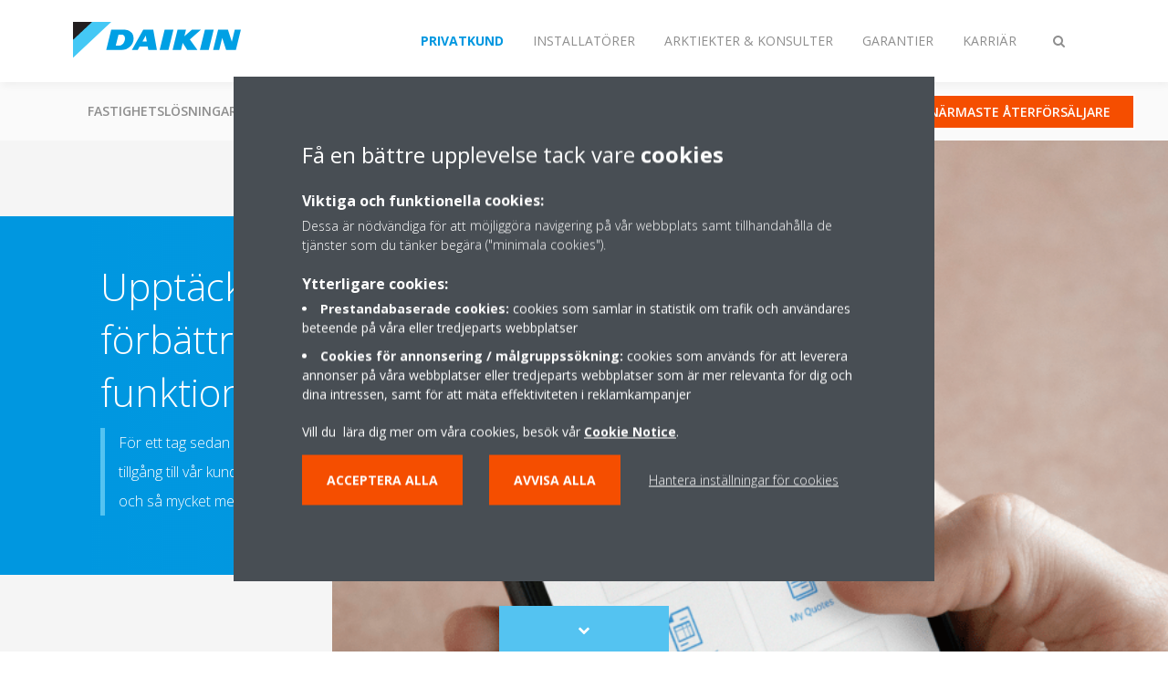

--- FILE ---
content_type: text/html;charset=utf-8
request_url: https://www.daikin.se/sv_se/daikin-id.html
body_size: 135481
content:

<!DOCTYPE html>
<html lang="sv" data-segments="5" data-hide-segment-cta-buttons="false">
    <head>
    <meta charset="UTF-8"/>
    <title>Daikin ID | Daikin</title>
    
    
    <meta name="template" content="standard-page"/>
    <meta name="viewport" content="width=device-width, initial-scale=1"/>
    

    
    
<script defer="defer" type="text/javascript" src="/.rum/@adobe/helix-rum-js@%5E2/dist/rum-standalone.js"></script>
<link rel="canonical" href="https://www.daikin.se/sv_se/daikin-id.html"/>




    
<meta property="og:title" content="Daikin ID"/>
<meta property="og:url" content="https://www.daikin.se/sv_se/daikin-id.html"/>
<meta property="og:type" content="website"/>
<meta property="og:site_name" content="Daikin Internet"/>
<meta property="og:image" content="https://www.daikin.se/sv_se/daikin-id.thumb.800.480.png?ck=1665370864"/>
<meta property="og:locale" content="sv"/>


    <meta name="twitter:card" content="summary"/>
    <meta name="twitter:site" content="DaikinEurope"/>
    <meta name="twitter:creator" content="DaikinEurope"/>
    

    
    


    
<meta name="format-detection" content="telephone=no"/>






    
    
    <link rel="stylesheet" href="/etc.clientlibs/daikin/clientlibs/clientlib-base.lc-8ab604126fd2e4e2227a7c7404671f6d-lc.min.css" type="text/css">



    
    
    <link rel="preload stylesheet" as="style" href="/etc.clientlibs/settings/wcm/designs/amplexor-commons/clientlibs/open-sans-font.lc-379d7b0642748e0de800d841d1bc664f-lc.min.css" type="text/css">




<script type="text/javascript" src="//widget.trustpilot.com/bootstrap/v5/tp.widget.bootstrap.min.js" async></script>


    <link href="https://d1azc1qln24ryf.cloudfront.net/186965/DaikinInternet/style-cf.css" rel="stylesheet" type="text/css"/>


<link rel="apple-touch-icon" sizes="180x180" href="/etc.clientlibs/daikin/clientlibs/clientlib-internet-site/resources/images/app-icon/apple-touch-icon.png"/>
<link rel="icon" type="image/png" sizes="32x32" href="/etc.clientlibs/daikin/clientlibs/clientlib-internet-site/resources/images/app-icon/favicon-32x32.png"/>
<link rel="icon" type="image/png" sizes="16x16" href="/etc.clientlibs/daikin/clientlibs/clientlib-internet-site/resources/images/app-icon/favicon-16x16.png"/>
<link rel="manifest" href="/etc.clientlibs/daikin/clientlibs/clientlib-internet-site/resources/images/app-icon/site.webmanifest"/>
<link rel="mask-icon" href="/etc.clientlibs/daikin/clientlibs/clientlib-internet-site/resources/images/app-icon/safari-pinned-tab.svg" color="#0097e0"/>
<link rel="shortcut icon" href="/etc.clientlibs/daikin/clientlibs/clientlib-internet-site/resources/images/app-icon/favicon.ico"/>
<meta name="msapplication-TileColor" content="#2d89ef"/>
<meta name="msapplication-config" content="/etc.clientlibs/daikin/clientlibs/clientlib-internet-site/resources/images/app-icon/browserconfig.xml"/>
<meta name="theme-color" content="#ffffff"/>



    <style>
        .async-hide {
            opacity: 0 !important;
        }
    </style>
    <script>
        ;(function (a, s, y, n, c, h, i, d, e) {
            s.className += " " + y
            h.end = i = function () {
                s.className = s.className.replace(RegExp(" ?" + y), "")
            }
            ;(a[n] = a[n] || []).hide = h
            setTimeout(function () {
                i()
                h.end = null
            }, c)
        })(window, document.documentElement, "async-hide", "dataLayer", 2000, {
            'GTM\u002DNVSRQQW': true,
        })
    </script>
    <script>
        ;(function (w, d, s, l, i) {
            w[l] = w[l] || []
            w[l].push({ "gtm.start": new Date().getTime(), event: "gtm.js" })
            var f = d.getElementsByTagName(s)[0],
                j = d.createElement(s),
                dl = l != "dataLayer" ? "&l=" + l : ""
            j.async = true
            j.src = "//www.googletagmanager.com/gtm.js?id=" + i + dl
            f.parentNode.insertBefore(j, f)
        })(window, document, "script", "dataLayer", 'GTM\u002DNVSRQQW')
    </script>








    
    
    
    <link rel="preload stylesheet" as="style" href="/etc.clientlibs/daikin/clientlibs/clientlibs-webpack-global.lc-256c7c3607a41444b37f335ce21a1aff-lc.min.css" type="text/css">



    
    
    <link rel="preload stylesheet" as="style" href="/etc.clientlibs/daikin/clientlibs/clientlibs-webpack-common.lc-a0edc3c638e28d2fa3c636a52c14c00c-lc.min.css" type="text/css">




    
    
    
    <script defer src="/etc.clientlibs/daikin/clientlibs/clientlibs-webpack-runtime.lc-e62f382b0d3ee4286b774d934a04a964-lc.min.js"></script>



    
    
    <script defer src="/etc.clientlibs/daikin/clientlibs/clientlibs-webpack-vendor.lc-8bf807181b1108f238cd8c20166735fa-lc.min.js"></script>



    
    
    <script defer src="/etc.clientlibs/daikin/clientlibs/clientlibs-webpack-global.lc-a7d0df5422228dd11e8e6e3786913240-lc.min.js"></script>



    
    
    <script defer src="/etc.clientlibs/daikin/clientlibs/clientlibs-webpack-common.lc-322306857aad9e287246fe7b834e8ed1-lc.min.js"></script>




    
    
    
    <link rel="preload stylesheet" as="style" href="/etc.clientlibs/daikin/clientlibs/clientlibs-webpack-internet.lc-aead01297d5ca193250d5668b339f18d-lc.min.css" type="text/css">
<script defer src="/etc.clientlibs/daikin/clientlibs/clientlibs-webpack-internet.lc-845096b53a4c2f8bfd5d9f93e4e70270-lc.min.js"></script>




    


    
    



    
    
    

    

    
    
<script src="/etc.clientlibs/daikin/clientlibs/clientlib-internet-dependencies.lc-8d3c207f8229668331096a25ff67153a-lc.min.js"></script>



    
    
<link rel="stylesheet" href="/etc.clientlibs/daikin/clientlibs/clientlib-internet-dependencies.lc-d41d8cd98f00b204e9800998ecf8427e-lc.min.css" type="text/css">
<link rel="stylesheet" href="/etc.clientlibs/daikin/clientlibs/clientlib-internet-site.lc-7a92d7be1fa4bcb5b05dd0025c45e7e7-lc.min.css" type="text/css">



    

    
    <meta name="store-config" content="{&#34;storeView&#34;:&#34;products-sv_se&#34;,&#34;graphqlEndpoint&#34;:&#34;/api/graphql&#34;,&#34;graphqlMethod&#34;:&#34;GET&#34;,&#34;headers&#34;:{&#34;Store&#34;:&#34;products-sv_se&#34;},&#34;locale&#34;:&#34;sv-se&#34;,&#34;enableClientSidePriceLoading&#34;:false,&#34;storeRootUrl&#34;:&#34;/sv_se.html&#34;}">
    
</head>
    <body class="page basicpage" id="page-b8688c4e1b">
        
        
        
            <noscript>
    <iframe src="//www.googletagmanager.com/ns.html?id=GTM-NVSRQQW" height="0" width="0" style="display: none; visibility: hidden"></iframe>
</noscript>

            

<div class="cmp-page__skiptomaincontent">
    <a class="cmp-page__skiptomaincontent-link" href="#main-content">Skip to main content</a>
</div>

    
<link rel="stylesheet" href="/etc.clientlibs/core/wcm/components/page/v2/page/clientlibs/site/skiptomaincontent.lc-696ce9a06faa733b225ffb8c05f16db9-lc.min.css" type="text/css">




            



            

    <div class="container-aem">

    
    
    
    <div id="container-15a86d236c" class="cmp-container">
        
        <div class="navigation"><div class="navigation-bar js-navigation-bar">
    <div class="navigation-bar__content container js-navbar-content">
    <button type="button" class="navigation-bar__button navigation-bar__button--mobile-menu hidden--from-desktop" aria-expanded="false">
        <span class="sr-only">Ändra navigation</span>
        <svg viewBox="0 0 80 80" focusable="false" aria-hidden="true" class="svg-icon svg-icon--close">
            <path d="M73.77,40c0,1.85-1.5,3.35-3.35,3.35H9.57c-0.89,0-1.75-0.36-2.38-0.98C6.57,41.74,6.22,40.9,6.22,40 c0-1.85,1.5-3.35,3.35-3.35h60.85C72.27,36.65,73.77,38.15,73.77,40z M9.57,23.35h60.85c1.85,0,3.35-1.5,3.35-3.35 s-1.5-3.35-3.35-3.35H9.57c-1.85,0-3.35,1.5-3.35,3.35c0,0.9,0.35,1.74,0.97,2.37C7.82,22.99,8.68,23.35,9.57,23.35z M70.42,56.65 H9.57c-1.85,0-3.35,1.5-3.35,3.35c0,0.9,0.35,1.74,0.97,2.37c0.62,0.62,1.49,0.98,2.38,0.98h60.85c1.85,0,3.35-1.5,3.35-3.35 S72.27,56.65,70.42,56.65z"></path>
        </svg>
        <svg viewBox="0 0 80 80" focusable="false" aria-hidden="true" class="svg-icon svg-icon--open">
            <path d="M45.09,40l23.99-23.99c1.23-1.23,1.23-3.23,0-4.47c-0.62-0.62-1.42-0.93-2.23-0.93s-1.61,0.31-2.24,0.93 l-24.62,24.6l-24.61-24.6c-0.63-0.62-1.44-0.93-2.24-0.93c-0.81,0-1.61,0.31-2.23,0.93c-1.23,1.23-1.23,3.23,0.01,4.47L34.91,40 L10.92,63.99c-1.24,1.24-1.24,3.24-0.01,4.47c0.62,0.62,1.42,0.93,2.23,0.93c0.8,0,1.61-0.31,2.24-0.93l24.61-24.6l24.62,24.6 c0.63,0.62,1.43,0.93,2.24,0.93s1.61-0.31,2.23-0.93c1.23-1.24,1.23-3.24,0-4.47L45.09,40z"></path>
        </svg>
    </button>
    <div class="navigation-bar__mobile-segment-buttons hidden--from-desktop">
        
            <div data-segment="1">
                
<div class="xf-content-height">
    <div class="container-aem container">

    
    
    
    <div id="container-ae5542d750" class="cmp-container">
        
        <div class="cmp cmp-cta has-button--blue"><a id="cta-008c38af84" class="cmp-button cta-button" href="/sv_se/product-fit-wizard.html" target="_self">
    
    <span class="cmp-button__icon icon-PRODUCT_BLUE" aria-hidden="true"></span>

    <span class="cmp-button__text">Produktguiden</span>
</a>


    

</div>
<div class="cmp cmp-cta has-button--orange"><a id="cta-a6e119a69c" class="cmp-button cta-button" href="/sv_se/hitta-aterforsaljare.html" target="_self">
    
    <span class="cmp-button__icon fa fa-info-circle" aria-hidden="true"></span>

    <span class="cmp-button__text">Närmaste återförsäljare</span>
</a>


    

</div>

        
    </div>

</div>

</div>

            </div>
        
            <div data-segment="2">
                
<div class="xf-content-height">
    <div class="container-aem container">

    
    
    
    <div id="container-ae5542d750" class="cmp-container">
        
        <div class="cmp cmp-cta has-button--blue"><a id="cta-a86957bd36" class="cmp-button cta-button" href="https://my.daikin.se" target="_blank" analytics-id="se_sv_bportal-login">
    
    <span class="cmp-button__icon fa fa-user" aria-hidden="true"></span>

    <span class="cmp-button__text">Logga in</span>
</a>


    

</div>
<div class="cmp cmp-cta has-button--orange"><a id="cta-643eea5bc6" class="cmp-button cta-button" href="/sv_se/installat%C3%B6rer/support.html" target="_self">
    
    <span class="cmp-button__icon fa fa-info-circle" aria-hidden="true"></span>

    <span class="cmp-button__text">Kontakt</span>
</a>


    

</div>

        
    </div>

</div>

</div>

            </div>
        
            <div data-segment="3">
                
<div class="xf-content-height">
    <div class="container-aem container">

    
    
    
    <div id="container-ae5542d750" class="cmp-container">
        
        <div class="cmp cmp-cta has-button--blue"><a id="cta-a86957bd36" class="cmp-button cta-button" href="https://my.daikin.se" target="_blank" analytics-id="se_sv_bportal-login">
    
    <span class="cmp-button__icon fa fa-user" aria-hidden="true"></span>

    <span class="cmp-button__text">Logga in</span>
</a>


    

</div>
<div class="cmp cmp-cta has-button--orange"><a id="cta-643eea5bc6" class="cmp-button cta-button" href="/sv_se/installat%C3%B6rer/support.html" target="_self">
    
    <span class="cmp-button__icon fa fa-info-circle" aria-hidden="true"></span>

    <span class="cmp-button__text">Kontakt</span>
</a>


    

</div>

        
    </div>

</div>

</div>

            </div>
        
            <div data-segment="4">
                
<div class="xf-content-height">
    <div class="container-aem container">

    
    
    
    <div id="container-ae5542d750" class="cmp-container">
        
        <div class="cmp cmp-cta has-button--orange"><a id="cta-3df1b7dcd1" class="cmp-button cta-button" href="https://my.daikin.se/sites#Shell-home" target="_blank" analytics-id="se_sv_bportal-login">
    
    <span class="cmp-button__icon fa fa-user" aria-hidden="true"></span>

    <span class="cmp-button__text">Logga in</span>
</a>


    

</div>

        
    </div>

</div>

</div>

            </div>
        
            <div data-segment="5">
                
<div class="xf-content-height">
    <div class="container-aem container">

    
    
    
    <div id="container-ae5542d750" class="cmp-container">
        
        
        
    </div>

</div>

</div>

            </div>
        
    </div>
    <button type="button" class="navigation-bar__button navigation-bar__button--search js-navbar-search-button" aria-expanded="false">
        <span class="sr-only">Ändra sökning</span>
        <i class="fa fa-search fa-fw"></i>
        <i class="fa fa-times fa-fw"></i>
    </button>
    
        <a class="navigation-bar__brand" href="https://www.daikin.se/sv_se/privatkund.html" data-segment="1">
            <img title="Logo" src="/etc.clientlibs/daikin/clientlibs/clientlib-internet-site/resources/images/logo/daikin-logo.svg" alt="Daikin logo"/>
        </a>
    
        <a class="navigation-bar__brand" href="/sv_se/installat%C3%B6rer.html" data-segment="2">
            <img title="Logo" src="/etc.clientlibs/daikin/clientlibs/clientlib-internet-site/resources/images/logo/daikin-logo.svg" alt="Daikin logo"/>
        </a>
    
        <a class="navigation-bar__brand" href="/sv_se/architects-consultants.html" data-segment="3">
            <img title="Logo" src="/etc.clientlibs/daikin/clientlibs/clientlib-internet-site/resources/images/logo/daikin-logo.svg" alt="Daikin logo"/>
        </a>
    
        <a class="navigation-bar__brand" href="/sv_se/garantier-f%C3%B6rs%C3%A4kring.html" data-segment="4">
            <img title="Logo" src="/etc.clientlibs/daikin/clientlibs/clientlib-internet-site/resources/images/logo/daikin-logo.svg" alt="Daikin logo"/>
        </a>
    
        <a class="navigation-bar__brand" href="https://careers.daikin.eu/DASW/?locale=sv_SE&utm_source=CorpSite" data-segment="5">
            <img title="Logo" src="/etc.clientlibs/daikin/clientlibs/clientlib-internet-site/resources/images/logo/daikin-logo.svg" alt="Daikin logo"/>
        </a>
    
    <div class="navigation-bar__menu">
        <div class="navigation-bar__mobile-main hidden--from-desktop">
            
    <ul class="navigation__list" data-segment="1" data-close-sibling-dropdown="true">
        
            <li class="dropdown-container">
                <button type="button" class="dropdown__button" aria-expanded="false">
                    <span class="dropdown__button__text">Fastighetslösningar</span>
                    <span class="dropdown__button__arrow"></span>
                </button>
                <div class="dropdown__content dropdown__content--overlap--desktop">
                    
                    <ul class="navigation__list" data-item-count="5">
                        
                            <li>
                                <a href="/sv_se/produktl%C3%B6sningar/f%C3%B6r-ditt-hem.html">För ditt hem</a>
                            </li>
                        
                            <li>
                                <a href="/sv_se/produktl%C3%B6sningar/f%C3%B6r%20din%20aff%C3%A4r.html">För din affär</a>
                            </li>
                        
                            <li>
                                <a href="/sv_se/produktl%C3%B6sningar/hotell.html">Hotell</a>
                            </li>
                        
                            <li>
                                <a href="/sv_se/produktl%C3%B6sningar/fritid.html">Fritid</a>
                            </li>
                        
                            <li>
                                <a href="/sv_se/produktl%C3%B6sningar/offices-and-large-buildings.html">Kontor och stora fastigheter</a>
                            </li>
                        
                    </ul>
                    <a href="/sv_se/produktl%C3%B6sningar.html" class="subnav-overview-link">Alla lösningar</a>
                </div>
            </li>
        
            <li class="dropdown-container">
                <button type="button" class="dropdown__button" aria-expanded="false">
                    <span class="dropdown__button__text">Produktgrupper</span>
                    <span class="dropdown__button__arrow"></span>
                </button>
                <div class="dropdown__content dropdown__content--overlap--desktop">
                    
                    <ul class="navigation__list" data-item-count="4">
                        
                            <li>
                                <a href="/sv_se/produktgrupp/luft-luft-v%C3%A4rmepumpar.html">Luft/luft värmepumpar</a>
                            </li>
                        
                            <li>
                                <a href="/sv_se/produktgrupp/luft-vatten-v%C3%A4rmepump.html">Luft/vatten värmepumpar</a>
                            </li>
                        
                            <li>
                                <a href="/sv_se/produktgrupp/bergv%C3%A4rme.html">Bergvärme</a>
                            </li>
                        
                            <li>
                                <a href="/sv_se/produktl%C3%B6sningar/f%C3%B6r-ditt-hem/luftrening.html">Luftrening</a>
                            </li>
                        
                    </ul>
                    <a href="/sv_se/produktgrupp.html" class="subnav-overview-link">Alla produktgrupper</a>
                </div>
            </li>
        
            <li>
                
                
                    <a href="/sv_se/produkts%C3%B6k.html">Produktsök</a>
                    <ul class="navigation__list" data-item-count="0">
                        
                    </ul>
                    
                
            </li>
        
            <li>
                
                
                    <a href="/sv_se/kunder/support.html">Support</a>
                    <ul class="navigation__list" data-item-count="0">
                        
                    </ul>
                    
                
            </li>
        
            <li>
                
                
                    <a href="/sv_se/blogg.html">Blogg</a>
                    <ul class="navigation__list" data-item-count="0">
                        
                    </ul>
                    
                
            </li>
        
            <li>
                
                
                    <a></a>
                    <ul class="navigation__list" data-item-count="0">
                        
                    </ul>
                    
                
            </li>
        
    </ul>
    <div class="navigation__cta" data-segment="1">
        
<div class="xf-content-height">
    <div class="container-aem container">

    
    
    
    <div id="container-ae5542d750" class="cmp-container">
        
        <div class="cmp cmp-cta has-button--blue"><a id="cta-008c38af84" class="cmp-button cta-button" href="/sv_se/product-fit-wizard.html" target="_self">
    
    <span class="cmp-button__icon icon-PRODUCT_BLUE" aria-hidden="true"></span>

    <span class="cmp-button__text">Produktguiden</span>
</a>


    

</div>
<div class="cmp cmp-cta has-button--orange"><a id="cta-a6e119a69c" class="cmp-button cta-button" href="/sv_se/hitta-aterforsaljare.html" target="_self">
    
    <span class="cmp-button__icon fa fa-info-circle" aria-hidden="true"></span>

    <span class="cmp-button__text">Närmaste återförsäljare</span>
</a>


    

</div>

        
    </div>

</div>

</div>

    </div>

    <ul class="navigation__list" data-segment="2" data-close-sibling-dropdown="true">
        
            <li>
                
                
                    <a href="/sv_se/produktl%C3%B6sningar.html">Fastighetslösningar</a>
                    <ul class="navigation__list" data-item-count="0">
                        
                    </ul>
                    
                
            </li>
        
            <li>
                
                
                    <a href="/sv_se/produktgrupp.html">Produktgrupper</a>
                    <ul class="navigation__list" data-item-count="0">
                        
                    </ul>
                    
                
            </li>
        
            <li>
                
                
                    <a href="/sv_se/produkts%C3%B6k.html">Produktsök</a>
                    <ul class="navigation__list" data-item-count="0">
                        
                    </ul>
                    
                
            </li>
        
            <li>
                
                
                    <a href="/sv_se/installat%C3%B6rer/support.html">Support</a>
                    <ul class="navigation__list" data-item-count="0">
                        
                    </ul>
                    
                
            </li>
        
    </ul>
    <div class="navigation__cta" data-segment="2">
        
<div class="xf-content-height">
    <div class="container-aem container">

    
    
    
    <div id="container-ae5542d750" class="cmp-container">
        
        <div class="cmp cmp-cta has-button--blue"><a id="cta-a86957bd36" class="cmp-button cta-button" href="https://my.daikin.se" target="_blank" analytics-id="se_sv_bportal-login">
    
    <span class="cmp-button__icon fa fa-user" aria-hidden="true"></span>

    <span class="cmp-button__text">Logga in</span>
</a>


    

</div>
<div class="cmp cmp-cta has-button--orange"><a id="cta-643eea5bc6" class="cmp-button cta-button" href="/sv_se/installat%C3%B6rer/support.html" target="_self">
    
    <span class="cmp-button__icon fa fa-info-circle" aria-hidden="true"></span>

    <span class="cmp-button__text">Kontakt</span>
</a>


    

</div>

        
    </div>

</div>

</div>

    </div>

    <ul class="navigation__list" data-segment="3" data-close-sibling-dropdown="true">
        
            <li>
                
                
                    <a href="/sv_se/produktl%C3%B6sningar.html">Fastighetslösningar</a>
                    <ul class="navigation__list" data-item-count="0">
                        
                    </ul>
                    
                
            </li>
        
            <li>
                
                
                    <a href="/sv_se/produktgrupp.html">Produktgrupper</a>
                    <ul class="navigation__list" data-item-count="0">
                        
                    </ul>
                    
                
            </li>
        
            <li>
                
                
                    <a href="/sv_se/produkts%C3%B6k.html">Produktsök</a>
                    <ul class="navigation__list" data-item-count="0">
                        
                    </ul>
                    
                
            </li>
        
            <li>
                
                
                    <a href="/sv_se/architects-consultants/support.html">Support</a>
                    <ul class="navigation__list" data-item-count="0">
                        
                    </ul>
                    
                
            </li>
        
    </ul>
    <div class="navigation__cta" data-segment="3">
        
<div class="xf-content-height">
    <div class="container-aem container">

    
    
    
    <div id="container-ae5542d750" class="cmp-container">
        
        <div class="cmp cmp-cta has-button--blue"><a id="cta-a86957bd36" class="cmp-button cta-button" href="https://my.daikin.se" target="_blank" analytics-id="se_sv_bportal-login">
    
    <span class="cmp-button__icon fa fa-user" aria-hidden="true"></span>

    <span class="cmp-button__text">Logga in</span>
</a>


    

</div>
<div class="cmp cmp-cta has-button--orange"><a id="cta-643eea5bc6" class="cmp-button cta-button" href="/sv_se/installat%C3%B6rer/support.html" target="_self">
    
    <span class="cmp-button__icon fa fa-info-circle" aria-hidden="true"></span>

    <span class="cmp-button__text">Kontakt</span>
</a>


    

</div>

        
    </div>

</div>

</div>

    </div>

    <ul class="navigation__list" data-segment="4" data-close-sibling-dropdown="true">
        
    </ul>
    <div class="navigation__cta" data-segment="4">
        
<div class="xf-content-height">
    <div class="container-aem container">

    
    
    
    <div id="container-ae5542d750" class="cmp-container">
        
        <div class="cmp cmp-cta has-button--orange"><a id="cta-3df1b7dcd1" class="cmp-button cta-button" href="https://my.daikin.se/sites#Shell-home" target="_blank" analytics-id="se_sv_bportal-login">
    
    <span class="cmp-button__icon fa fa-user" aria-hidden="true"></span>

    <span class="cmp-button__text">Logga in</span>
</a>


    

</div>

        
    </div>

</div>

</div>

    </div>

    <ul class="navigation__list" data-segment="5" data-close-sibling-dropdown="true">
        
    </ul>
    <div class="navigation__cta" data-segment="5">
        
<div class="xf-content-height">
    <div class="container-aem container">

    
    
    
    <div id="container-ae5542d750" class="cmp-container">
        
        
        
    </div>

</div>

</div>

    </div>

        </div>
        <div class="navigation-bar__segments hidden--below-desktop">
            <ul>
                
                    <li>
                        <a href="https://www.daikin.se/sv_se/privatkund.html" data-open-segment="1" class="segment-link">
                            <span>Privatkund</span>
                        </a>
                    </li>
                
                    <li>
                        <a href="/sv_se/installat%C3%B6rer.html" data-open-segment="2" class="segment-link">
                            <span>Installatörer</span>
                        </a>
                    </li>
                
                    <li>
                        <a href="/sv_se/architects-consultants.html" data-open-segment="3" class="segment-link">
                            <span>Arktiekter &amp; Konsulter</span>
                        </a>
                    </li>
                
                    <li>
                        <a href="/sv_se/garantier-f%C3%B6rs%C3%A4kring.html" data-open-segment="4" class="segment-link">
                            <span>Garantier</span>
                        </a>
                    </li>
                
                    <li>
                        <a href="https://careers.daikin.eu/DASW/?locale=sv_SE&utm_source=CorpSite" data-open-segment="5" class="segment-link">
                            <span>Karriär</span>
                        </a>
                    </li>
                
            </ul>
        </div>
        <div class="navigation-bar__actions" data-close-sibling-dropdown="true">
            <nav class="language-selector dropdown" aria-label="Språk">
    
    <div class="dropdown__content dropdown__content--overlap--desktop">
        <ul>
            
        </ul>
    </div>
</nav>

            <div class="navigation-bar__segments--mobile hidden--from-desktop">
                
                    <button type="button" data-segment="1" class="dropdown__button" aria-expanded="false">
                        <span class="dropdown__button__text">Privatkund</span>
                        <span class="dropdown__button__arrow"></span>
                    </button>
                    <div class="dropdown__content">
                        <ul>
                            
                                <li>
                                    <a href="https://www.daikin.se/sv_se/privatkund.html" data-open-segment="1" class="segment-link">
                                        <span>Privatkund</span>
                                    </a>
                                </li>
                            
                                <li>
                                    <a href="/sv_se/installat%C3%B6rer.html" data-open-segment="2" class="segment-link">
                                        <span>Installatörer</span>
                                    </a>
                                </li>
                            
                                <li>
                                    <a href="/sv_se/architects-consultants.html" data-open-segment="3" class="segment-link">
                                        <span>Arktiekter &amp; Konsulter</span>
                                    </a>
                                </li>
                            
                                <li>
                                    <a href="/sv_se/garantier-f%C3%B6rs%C3%A4kring.html" data-open-segment="4" class="segment-link">
                                        <span>Garantier</span>
                                    </a>
                                </li>
                            
                                <li>
                                    <a href="https://careers.daikin.eu/DASW/?locale=sv_SE&utm_source=CorpSite" data-open-segment="5" class="segment-link">
                                        <span>Karriär</span>
                                    </a>
                                </li>
                            
                        </ul>
                    </div>
                
                    <button type="button" data-segment="2" class="dropdown__button" aria-expanded="false">
                        <span class="dropdown__button__text">Installatörer</span>
                        <span class="dropdown__button__arrow"></span>
                    </button>
                    <div class="dropdown__content">
                        <ul>
                            
                                <li>
                                    <a href="https://www.daikin.se/sv_se/privatkund.html" data-open-segment="1" class="segment-link">
                                        <span>Privatkund</span>
                                    </a>
                                </li>
                            
                                <li>
                                    <a href="/sv_se/installat%C3%B6rer.html" data-open-segment="2" class="segment-link">
                                        <span>Installatörer</span>
                                    </a>
                                </li>
                            
                                <li>
                                    <a href="/sv_se/architects-consultants.html" data-open-segment="3" class="segment-link">
                                        <span>Arktiekter &amp; Konsulter</span>
                                    </a>
                                </li>
                            
                                <li>
                                    <a href="/sv_se/garantier-f%C3%B6rs%C3%A4kring.html" data-open-segment="4" class="segment-link">
                                        <span>Garantier</span>
                                    </a>
                                </li>
                            
                                <li>
                                    <a href="https://careers.daikin.eu/DASW/?locale=sv_SE&utm_source=CorpSite" data-open-segment="5" class="segment-link">
                                        <span>Karriär</span>
                                    </a>
                                </li>
                            
                        </ul>
                    </div>
                
                    <button type="button" data-segment="3" class="dropdown__button" aria-expanded="false">
                        <span class="dropdown__button__text">Arktiekter &amp; Konsulter</span>
                        <span class="dropdown__button__arrow"></span>
                    </button>
                    <div class="dropdown__content">
                        <ul>
                            
                                <li>
                                    <a href="https://www.daikin.se/sv_se/privatkund.html" data-open-segment="1" class="segment-link">
                                        <span>Privatkund</span>
                                    </a>
                                </li>
                            
                                <li>
                                    <a href="/sv_se/installat%C3%B6rer.html" data-open-segment="2" class="segment-link">
                                        <span>Installatörer</span>
                                    </a>
                                </li>
                            
                                <li>
                                    <a href="/sv_se/architects-consultants.html" data-open-segment="3" class="segment-link">
                                        <span>Arktiekter &amp; Konsulter</span>
                                    </a>
                                </li>
                            
                                <li>
                                    <a href="/sv_se/garantier-f%C3%B6rs%C3%A4kring.html" data-open-segment="4" class="segment-link">
                                        <span>Garantier</span>
                                    </a>
                                </li>
                            
                                <li>
                                    <a href="https://careers.daikin.eu/DASW/?locale=sv_SE&utm_source=CorpSite" data-open-segment="5" class="segment-link">
                                        <span>Karriär</span>
                                    </a>
                                </li>
                            
                        </ul>
                    </div>
                
                    <button type="button" data-segment="4" class="dropdown__button" aria-expanded="false">
                        <span class="dropdown__button__text">Garantier</span>
                        <span class="dropdown__button__arrow"></span>
                    </button>
                    <div class="dropdown__content">
                        <ul>
                            
                                <li>
                                    <a href="https://www.daikin.se/sv_se/privatkund.html" data-open-segment="1" class="segment-link">
                                        <span>Privatkund</span>
                                    </a>
                                </li>
                            
                                <li>
                                    <a href="/sv_se/installat%C3%B6rer.html" data-open-segment="2" class="segment-link">
                                        <span>Installatörer</span>
                                    </a>
                                </li>
                            
                                <li>
                                    <a href="/sv_se/architects-consultants.html" data-open-segment="3" class="segment-link">
                                        <span>Arktiekter &amp; Konsulter</span>
                                    </a>
                                </li>
                            
                                <li>
                                    <a href="/sv_se/garantier-f%C3%B6rs%C3%A4kring.html" data-open-segment="4" class="segment-link">
                                        <span>Garantier</span>
                                    </a>
                                </li>
                            
                                <li>
                                    <a href="https://careers.daikin.eu/DASW/?locale=sv_SE&utm_source=CorpSite" data-open-segment="5" class="segment-link">
                                        <span>Karriär</span>
                                    </a>
                                </li>
                            
                        </ul>
                    </div>
                
                    <button type="button" data-segment="5" class="dropdown__button" aria-expanded="false">
                        <span class="dropdown__button__text">Karriär</span>
                        <span class="dropdown__button__arrow"></span>
                    </button>
                    <div class="dropdown__content">
                        <ul>
                            
                                <li>
                                    <a href="https://www.daikin.se/sv_se/privatkund.html" data-open-segment="1" class="segment-link">
                                        <span>Privatkund</span>
                                    </a>
                                </li>
                            
                                <li>
                                    <a href="/sv_se/installat%C3%B6rer.html" data-open-segment="2" class="segment-link">
                                        <span>Installatörer</span>
                                    </a>
                                </li>
                            
                                <li>
                                    <a href="/sv_se/architects-consultants.html" data-open-segment="3" class="segment-link">
                                        <span>Arktiekter &amp; Konsulter</span>
                                    </a>
                                </li>
                            
                                <li>
                                    <a href="/sv_se/garantier-f%C3%B6rs%C3%A4kring.html" data-open-segment="4" class="segment-link">
                                        <span>Garantier</span>
                                    </a>
                                </li>
                            
                                <li>
                                    <a href="https://careers.daikin.eu/DASW/?locale=sv_SE&utm_source=CorpSite" data-open-segment="5" class="segment-link">
                                        <span>Karriär</span>
                                    </a>
                                </li>
                            
                        </ul>
                    </div>
                
            </div>
            <div class="navigation-bar__actions__search-proxy">
                <button type="button" class="navigation-bar__button navigation-bar__button--search-proxy">
                    <span class="sr-only">Ändra sökning</span>
                    <i class="fa fa-search fa-fw"></i>
                    <i class="fa fa-times fa-fw"></i>
                </button>
            </div>
        </div>
    </div>
</div>

    <div class="navigation-bar__search js-navbar-search" role="search">
    <div class="container">
        <form id="general-search-block-form" class="form form--search" method="get" data-autocomplete-endpoint="/content/internet/internet-se/sv_SE/search_results" action="/sv_se/s%C3%B6kresultat.html">
            <div class="form__group">
                <label for="general-search-block" class="visually-hidden">Sök</label>
                <input name="q" type="search" class="form__input" placeholder="Sök" id="general-search-block" autocomplete="off"/>
                <button class="form__submit" type="submit">
                    <i class="fa fa-search"></i>
                    <span class="visually-hidden">Skicka</span>
                </button>
            </div>
        </form>
    </div>
</div>

    <nav class="navigation-bar__main js-navbar-main hidden--below-desktop" aria-label="Primär">
    <div class="navigation-bar__main__content container">
        
    <ul class="navigation__list" data-segment="1" data-close-sibling-dropdown="true">
        
            <li class="dropdown-container">
                <button type="button" class="dropdown__button" aria-expanded="false">
                    <span class="dropdown__button__text">Fastighetslösningar</span>
                    <span class="dropdown__button__arrow"></span>
                </button>
                <div class="dropdown__content dropdown__content--overlap--desktop">
                    
                    <ul class="navigation__list" data-item-count="5">
                        
                            <li>
                                <a href="/sv_se/produktl%C3%B6sningar/f%C3%B6r-ditt-hem.html">För ditt hem</a>
                            </li>
                        
                            <li>
                                <a href="/sv_se/produktl%C3%B6sningar/f%C3%B6r%20din%20aff%C3%A4r.html">För din affär</a>
                            </li>
                        
                            <li>
                                <a href="/sv_se/produktl%C3%B6sningar/hotell.html">Hotell</a>
                            </li>
                        
                            <li>
                                <a href="/sv_se/produktl%C3%B6sningar/fritid.html">Fritid</a>
                            </li>
                        
                            <li>
                                <a href="/sv_se/produktl%C3%B6sningar/offices-and-large-buildings.html">Kontor och stora fastigheter</a>
                            </li>
                        
                    </ul>
                    <a href="/sv_se/produktl%C3%B6sningar.html" class="subnav-overview-link">Alla lösningar</a>
                </div>
            </li>
        
            <li class="dropdown-container">
                <button type="button" class="dropdown__button" aria-expanded="false">
                    <span class="dropdown__button__text">Produktgrupper</span>
                    <span class="dropdown__button__arrow"></span>
                </button>
                <div class="dropdown__content dropdown__content--overlap--desktop">
                    
                    <ul class="navigation__list" data-item-count="4">
                        
                            <li>
                                <a href="/sv_se/produktgrupp/luft-luft-v%C3%A4rmepumpar.html">Luft/luft värmepumpar</a>
                            </li>
                        
                            <li>
                                <a href="/sv_se/produktgrupp/luft-vatten-v%C3%A4rmepump.html">Luft/vatten värmepumpar</a>
                            </li>
                        
                            <li>
                                <a href="/sv_se/produktgrupp/bergv%C3%A4rme.html">Bergvärme</a>
                            </li>
                        
                            <li>
                                <a href="/sv_se/produktl%C3%B6sningar/f%C3%B6r-ditt-hem/luftrening.html">Luftrening</a>
                            </li>
                        
                    </ul>
                    <a href="/sv_se/produktgrupp.html" class="subnav-overview-link">Alla produktgrupper</a>
                </div>
            </li>
        
            <li>
                
                
                    <a href="/sv_se/produkts%C3%B6k.html">Produktsök</a>
                    <ul class="navigation__list" data-item-count="0">
                        
                    </ul>
                    
                
            </li>
        
            <li>
                
                
                    <a href="/sv_se/kunder/support.html">Support</a>
                    <ul class="navigation__list" data-item-count="0">
                        
                    </ul>
                    
                
            </li>
        
            <li>
                
                
                    <a href="/sv_se/blogg.html">Blogg</a>
                    <ul class="navigation__list" data-item-count="0">
                        
                    </ul>
                    
                
            </li>
        
            <li>
                
                
                    <a></a>
                    <ul class="navigation__list" data-item-count="0">
                        
                    </ul>
                    
                
            </li>
        
    </ul>
    <div class="navigation__cta" data-segment="1">
        
<div class="xf-content-height">
    <div class="container-aem container">

    
    
    
    <div id="container-ae5542d750" class="cmp-container">
        
        <div class="cmp cmp-cta has-button--blue"><a id="cta-008c38af84" class="cmp-button cta-button" href="/sv_se/product-fit-wizard.html" target="_self">
    
    <span class="cmp-button__icon icon-PRODUCT_BLUE" aria-hidden="true"></span>

    <span class="cmp-button__text">Produktguiden</span>
</a>


    

</div>
<div class="cmp cmp-cta has-button--orange"><a id="cta-a6e119a69c" class="cmp-button cta-button" href="/sv_se/hitta-aterforsaljare.html" target="_self">
    
    <span class="cmp-button__icon fa fa-info-circle" aria-hidden="true"></span>

    <span class="cmp-button__text">Närmaste återförsäljare</span>
</a>


    

</div>

        
    </div>

</div>

</div>

    </div>

    <ul class="navigation__list" data-segment="2" data-close-sibling-dropdown="true">
        
            <li>
                
                
                    <a href="/sv_se/produktl%C3%B6sningar.html">Fastighetslösningar</a>
                    <ul class="navigation__list" data-item-count="0">
                        
                    </ul>
                    
                
            </li>
        
            <li>
                
                
                    <a href="/sv_se/produktgrupp.html">Produktgrupper</a>
                    <ul class="navigation__list" data-item-count="0">
                        
                    </ul>
                    
                
            </li>
        
            <li>
                
                
                    <a href="/sv_se/produkts%C3%B6k.html">Produktsök</a>
                    <ul class="navigation__list" data-item-count="0">
                        
                    </ul>
                    
                
            </li>
        
            <li>
                
                
                    <a href="/sv_se/installat%C3%B6rer/support.html">Support</a>
                    <ul class="navigation__list" data-item-count="0">
                        
                    </ul>
                    
                
            </li>
        
    </ul>
    <div class="navigation__cta" data-segment="2">
        
<div class="xf-content-height">
    <div class="container-aem container">

    
    
    
    <div id="container-ae5542d750" class="cmp-container">
        
        <div class="cmp cmp-cta has-button--blue"><a id="cta-a86957bd36" class="cmp-button cta-button" href="https://my.daikin.se" target="_blank" analytics-id="se_sv_bportal-login">
    
    <span class="cmp-button__icon fa fa-user" aria-hidden="true"></span>

    <span class="cmp-button__text">Logga in</span>
</a>


    

</div>
<div class="cmp cmp-cta has-button--orange"><a id="cta-643eea5bc6" class="cmp-button cta-button" href="/sv_se/installat%C3%B6rer/support.html" target="_self">
    
    <span class="cmp-button__icon fa fa-info-circle" aria-hidden="true"></span>

    <span class="cmp-button__text">Kontakt</span>
</a>


    

</div>

        
    </div>

</div>

</div>

    </div>

    <ul class="navigation__list" data-segment="3" data-close-sibling-dropdown="true">
        
            <li>
                
                
                    <a href="/sv_se/produktl%C3%B6sningar.html">Fastighetslösningar</a>
                    <ul class="navigation__list" data-item-count="0">
                        
                    </ul>
                    
                
            </li>
        
            <li>
                
                
                    <a href="/sv_se/produktgrupp.html">Produktgrupper</a>
                    <ul class="navigation__list" data-item-count="0">
                        
                    </ul>
                    
                
            </li>
        
            <li>
                
                
                    <a href="/sv_se/produkts%C3%B6k.html">Produktsök</a>
                    <ul class="navigation__list" data-item-count="0">
                        
                    </ul>
                    
                
            </li>
        
            <li>
                
                
                    <a href="/sv_se/architects-consultants/support.html">Support</a>
                    <ul class="navigation__list" data-item-count="0">
                        
                    </ul>
                    
                
            </li>
        
    </ul>
    <div class="navigation__cta" data-segment="3">
        
<div class="xf-content-height">
    <div class="container-aem container">

    
    
    
    <div id="container-ae5542d750" class="cmp-container">
        
        <div class="cmp cmp-cta has-button--blue"><a id="cta-a86957bd36" class="cmp-button cta-button" href="https://my.daikin.se" target="_blank" analytics-id="se_sv_bportal-login">
    
    <span class="cmp-button__icon fa fa-user" aria-hidden="true"></span>

    <span class="cmp-button__text">Logga in</span>
</a>


    

</div>
<div class="cmp cmp-cta has-button--orange"><a id="cta-643eea5bc6" class="cmp-button cta-button" href="/sv_se/installat%C3%B6rer/support.html" target="_self">
    
    <span class="cmp-button__icon fa fa-info-circle" aria-hidden="true"></span>

    <span class="cmp-button__text">Kontakt</span>
</a>


    

</div>

        
    </div>

</div>

</div>

    </div>

    <ul class="navigation__list" data-segment="4" data-close-sibling-dropdown="true">
        
    </ul>
    <div class="navigation__cta" data-segment="4">
        
<div class="xf-content-height">
    <div class="container-aem container">

    
    
    
    <div id="container-ae5542d750" class="cmp-container">
        
        <div class="cmp cmp-cta has-button--orange"><a id="cta-3df1b7dcd1" class="cmp-button cta-button" href="https://my.daikin.se/sites#Shell-home" target="_blank" analytics-id="se_sv_bportal-login">
    
    <span class="cmp-button__icon fa fa-user" aria-hidden="true"></span>

    <span class="cmp-button__text">Logga in</span>
</a>


    

</div>

        
    </div>

</div>

</div>

    </div>

    <ul class="navigation__list" data-segment="5" data-close-sibling-dropdown="true">
        
    </ul>
    <div class="navigation__cta" data-segment="5">
        
<div class="xf-content-height">
    <div class="container-aem container">

    
    
    
    <div id="container-ae5542d750" class="cmp-container">
        
        
        
    </div>

</div>

</div>

    </div>

    </div>
</nav>

</div>
</div>
<main class="container-aem">

    
    
    
    <div id="main-content" class="cmp-container">
        
        <div class="header-container background-position--center-center background-size--cover">





<div class="header js-header-component header--has-image js-has-image  ">
    <div class="header__container container">
        
    <div class="header__image has-image--object-fit">
        <img class="lazyload" data-src="/sv_se/daikin-id/_jcr_content/root/main_container/header/image-and-text.coreimg.png/1651305478032/onecta-app-005-1-min.png"/>
    </div>
    <div class="header__content-container">
        <div class="header__content">
            
    <div class="breadcrumb js-breadcrumb">

    

</div>

    <div class="image-and-text teaser">
<div id="teaser-e4f624df0c" class="cmp-teaser">
    <div class="cmp-teaser__content">
        
        
    <h1 class="cmp-teaser__title">
        Upptäck de nya och förbättrade Daikin ID-funktionerna
    </h1>

        
    <div class="cmp-teaser__description"><p>För ett tag sedan introducerade vi den nya Daikin ID-plattformen, vilket ger dig tillgång till vår kundportal, Daikin E-Commerce, Stand By Me, Selection Software och så mycket mer. Nu har vi några spännande nya funktioner att dela med dig.</p></div>

    </div>
</div>

    

</div>


            <div class="header__ctas">
                <div class="cta-wrapper"><div class="cmp cmp-cta has-button--secondary">





    

</div>
</div>
<div class="cta-wrapper"><div class="cmp cmp-cta has-button--secondary has-button--inverted">





    

</div>
</div>

            </div>
        </div>
    </div>

    </div>
    <div class="header__scrolltocontent__container container">
    <button type="button" class="header__scrolltocontent js-scroll-to-content">
        <span class="sr-only">Scroll to content</span>
        <i class="fa fa-chevron-down header__scrolltocontent__icon--in"></i>
        <i class="fa fa-chevron-down header__scrolltocontent__icon--out"></i>
    </button>
</div>

    
</div>
</div>
<div class="container-aem">

    
    
    
    <div id="content" class="cmp-container">
        
        <div class="container-aem">

    
    
    
    <div id="container-3f5e41d51d" class="cmp-container">
        
        <div class="titleblock js-title-block background--white"><div class="cmp-title-block">
    <div class="container">
        <div class="row">
            <div class="col-12 col-lg-10 offset-lg-1">
                <div class="title heading1">
<div id="title-59bafad147" class="cmp-title">
    <h2 class="cmp-title__text">Vad?</h2>
</div>

    

</div>

            </div>
            <div class="col-12 col-md-10 offset-md-1 col-lg-8 offset-lg-2">
                <div class="text js-text">


    

</div>

            </div>
        </div>
    </div>
</div>
</div>
<div class="twocolumncontainer container--bg-end container--50-50 background--white container--medium background-position--center-center background-size--cover"><div class="cmp-enhanced-container" id="container-79339c747d">
    <div class="cmp-enhanced-container__visual has-image--object-fit">
        <img class="cmp-enhanced-container__image lazyload" data-src="/sv_se/daikin-id/_jcr_content/root/main_container/content_container/simple_container/two_column_content_b/container-bg-image.coreimg.png/1651305492428/image-8-2-min.png" alt="bg-image"/>
    </div>
    <div class="cmp-enhanced-container__content container">
        <div class="columncontainer">

    
    
    
    <div id="container-1d6b110abb" class="cmp-container">
        <div class="cmp-enhanced-container">
            
            <div class="cmp-enhanced-container__content container">
                
                
                    <div class="text js-text">
<div id="text-9a86685071" class="cmp-text">
    <h2>Vad är nytt?</h2>
<p>Njut av friheten att hantera din egen profil, tilldela roller och mycket mer i den delegerade administratörskonsolen.</p>
<ul><li>Tilldela delegerade administratörer på din profil</li><li>Lägg till anställda till Daikin-portalerna</li><li>Uppdatera medlemmars information såsom personlig information (namn, e-postadress, roller)</li><li>Få lätt tillgång till all nödvändig information om produkter, beställningar, fakturor etc.</li><li>Visa applikationer och länka till dokumentation</li></ul>

</div>

    

</div>

                
                
            </div>
        </div>
    </div>


</div>

        <div class="columncontainer">

    
    
    
    <div id="container-2af2e72732" class="cmp-container">
        <div class="cmp-enhanced-container">
            
            <div class="cmp-enhanced-container__content container">
                
                
                
            </div>
        </div>
    </div>


</div>

    </div>
</div>
</div>
<div class="onecolumncontainer background--daikin-blue-primary container--medium background-position--center-center background-size--cover"><div class="cmp-enhanced-container" id="container-e240e1f783">
    
    <div class="cmp-enhanced-container__content container">
        <div class="columncontainer">

    
    
    
    <div id="container-3697bc753c" class="cmp-container">
        <div class="cmp-enhanced-container">
            
            <div class="cmp-enhanced-container__content container">
                
                
                    <div class="embed-container embed">

<div id="embed-container-3da5bb7980" class="cmp-embed cmp-embed--resource">
    
    
    


  
    
    <iframe title="youtube video" width="100%" height="390" src="https://www.youtube.com/embed/V6Sng0qJWFg?origin=https%3A%2F%2Fwww.daikin.se&hl=sv" frameborder="0" allowfullscreen allow="autoplay; fullscreen" aria-label="YouTube Video"></iframe>


    
  


    
</div>

    

</div>

                
                
            </div>
        </div>
    </div>


</div>

    </div>
</div>
</div>
<div class="titleblock js-title-block background--white"><div class="cmp-title-block">
    <div class="container">
        <div class="row">
            <div class="col-12 col-lg-10 offset-lg-1">
                <div class="title heading1">
<div id="title-7b93047150" class="cmp-title">
    <h2 class="cmp-title__text">Fördelar</h2>
</div>

    

</div>

            </div>
            <div class="col-12 col-md-10 offset-md-1 col-lg-8 offset-lg-2">
                <div class="text js-text">


    

</div>

            </div>
        </div>
    </div>
</div>
</div>
<div class="twocolumncontainer container--bg-start container--50-50 background--white container--medium background-position--center-center background-size--cover"><div class="cmp-enhanced-container" id="container-71c4e2a117">
    <div class="cmp-enhanced-container__visual has-image--object-fit">
        <img class="cmp-enhanced-container__image lazyload" data-src="/sv_se/daikin-id/_jcr_content/root/main_container/content_container/simple_container/two_column_content_b_1655411545/container-bg-image.coreimg.png/1651305492481/image-8-2-1-min.png" alt="bg-image"/>
    </div>
    <div class="cmp-enhanced-container__content container">
        <div class="columncontainer">

    
    
    
    <div id="container-5aa4e41fb6" class="cmp-container">
        <div class="cmp-enhanced-container">
            
            <div class="cmp-enhanced-container__content container">
                
                
                
            </div>
        </div>
    </div>


</div>

        <div class="columncontainer">

    
    
    
    <div id="container-52ecaa3c61" class="cmp-container">
        <div class="cmp-enhanced-container">
            
            <div class="cmp-enhanced-container__content container">
                
                
                    <div class="text js-text">
<div id="text-fe36a91a3e" class="cmp-text">
    <h2>Fördelar</h2>
<p>Använd administratörskonsolen för att optimera ditt interna arbetsflöde.</p>
<ul><li>Njut av att ha alla fakturor, beställningar, offerter, rapporter och mer på ett ställe</li><li>Arbeta mer effektivt tack vare administrationsåtkomst för alla anställda</li><li>Effektivisera och fördela arbetsuppgifter genom att fritt justera administratörsroller</li></ul>
<p> </p>

</div>

    

</div>

                
                
            </div>
        </div>
    </div>


</div>

    </div>
</div>
</div>
<div class="titleblock js-title-block background--daikin-blue-primary"><div class="cmp-title-block">
    <div class="container">
        <div class="row">
            <div class="col-12 col-lg-10 offset-lg-1">
                <div class="title heading1">
<div id="title-f59d917ecd" class="cmp-title">
    <h2 class="cmp-title__text">FAQ</h2>
</div>

    

</div>

            </div>
            <div class="col-12 col-md-10 offset-md-1 col-lg-8 offset-lg-2">
                <div class="text js-text">


    

</div>

            </div>
        </div>
    </div>
</div>
</div>
<div class="accordion-group background--white"><div class="cmp-accordion-group">
    <div class="cmp-accordion-group__title">
        <div class="title">
<div id="title-3fa1a7a97d" class="cmp-title">
    <h2 class="cmp-title__text">Daikin ID och ansökan</h2>
</div>

    

</div>

    </div>
    <div class="cmp-accordion-group__content">
        <div class="accordion panelcontainer background--white">
<div id="accordion-e49233393e" class="cmp-accordion" data-cmp-is="accordion" data-cmp-single-expansion data-placeholder-text="Falskt">
    
        <div class="cmp-accordion__item" data-cmp-hook-accordion="item" id="accordion-e49233393e-item-1d83586bbb" data-cmp-expanded>
            <h2 class="cmp-accordion__header">
                <button type="button" id="accordion-e49233393e-item-1d83586bbb-button" class="cmp-accordion__button cmp-accordion__button--expanded" aria-controls="accordion-e49233393e-item-1d83586bbb-panel" data-cmp-hook-accordion="button">
                    <span class="cmp-accordion__title">Vilka olika roller finns?</span>
                    <span class="cmp-accordion__icon"><i class="fa fa-minus"></i><i class="fa fa-plus"></i></span>
                </button>
            </h2>
            <div data-cmp-hook-accordion="panel" id="accordion-e49233393e-item-1d83586bbb-panel" class="cmp-accordion__panel cmp-accordion__panel--expanded" role="region" aria-labelledby="accordion-e49233393e-item-1d83586bbb-button"><div class="container-aem">

    
    
    
    <div id="accordion-item-container-1d83586bbb" class="cmp-container">
        
        <div class="text js-text">
<div id="text-820c7b3a87" class="cmp-text">
    <p>Det finns fyra olika roller med olika behörigheter:</p>
<ul><li>Delegated Admin: Full tillgång (inklusive tilldela behörigheter till lokala användare)</li><li>Invoice Management: Tillgång till att hantera fakturor, order och offerter</li><li>Order Management: Tillgång till att hantera order och offerter</li><li>Quotation Management: Tillgång till att hantera offerter</li><li>(Blank): Bastillgång, titta men ibte hantera</li></ul>
<p></p><p>   </p>


</div>

    

</div>

        
    </div>

</div>
</div>
        </div>
    
        <div class="cmp-accordion__item" data-cmp-hook-accordion="item" id="accordion-e49233393e-item-cf7a4a66f3">
            <h2 class="cmp-accordion__header">
                <button type="button" id="accordion-e49233393e-item-cf7a4a66f3-button" class="cmp-accordion__button" aria-controls="accordion-e49233393e-item-cf7a4a66f3-panel" data-cmp-hook-accordion="button">
                    <span class="cmp-accordion__title">Hur kan jag ändra en medarbetares roll(er) och behörigheter?</span>
                    <span class="cmp-accordion__icon"><i class="fa fa-minus"></i><i class="fa fa-plus"></i></span>
                </button>
            </h2>
            <div data-cmp-hook-accordion="panel" id="accordion-e49233393e-item-cf7a4a66f3-panel" class="cmp-accordion__panel cmp-accordion__panel--hidden" role="region" aria-labelledby="accordion-e49233393e-item-cf7a4a66f3-button"><div class="container-aem">

    
    
    
    <div id="accordion-item-container-cf7a4a66f3" class="cmp-container">
        
        <div class="text js-text">
<div id="text-1c28b6ca60" class="cmp-text">
    <p>Tänk på att endast Delegated Admin kan lägga till nya användare.</p>
<ul><li>Gå till administratörskonsolen.</li><li>Sök efter den använadre du vill hantera behörigheter för i medlemslistan.</li><li>Välj användare för att öppna personlig information.</li><li>Klicka på skiftnyckelikonen (&#61; &#39;hantera&#39;) till höger.</li><li>Tilldela lämpliga roller genom att kryssa i motsvarande kryssrutor.</li><li>Klicka på &#34;Spara&#34; eller x-ikonen till höger för att avbryta.</li></ul>

</div>

    

</div>

        
    </div>

</div>
</div>
        </div>
    
        <div class="cmp-accordion__item" data-cmp-hook-accordion="item" id="accordion-e49233393e-item-5b41ee77f4">
            <h2 class="cmp-accordion__header">
                <button type="button" id="accordion-e49233393e-item-5b41ee77f4-button" class="cmp-accordion__button" aria-controls="accordion-e49233393e-item-5b41ee77f4-panel" data-cmp-hook-accordion="button">
                    <span class="cmp-accordion__title">Hur lägger jag till en  ny användare?</span>
                    <span class="cmp-accordion__icon"><i class="fa fa-minus"></i><i class="fa fa-plus"></i></span>
                </button>
            </h2>
            <div data-cmp-hook-accordion="panel" id="accordion-e49233393e-item-5b41ee77f4-panel" class="cmp-accordion__panel cmp-accordion__panel--hidden" role="region" aria-labelledby="accordion-e49233393e-item-5b41ee77f4-button"><div class="container-aem">

    
    
    
    <div id="accordion-item-container-5b41ee77f4" class="cmp-container">
        
        <div class="text js-text">
<div id="text-f0ae2bff19" class="cmp-text">
    <p>Tänk på att endast Delegated Admin kan hantera användare.</p>
<ul><li>Gå till administratörskonsolen.</li><li>Klicka på knappen &#34;Bjud in användare&#34; i medlemslistan.</li><li>Fyll i personuppgifterna.</li><li>Välj en roll.</li><li>Klicka på pilen för att välja språk.</li><li>Klicka på &#34;bjud in via e-post&#34; eller &#34;bjud in via SMS&#34; (detta fungerar bara om alla obligatoriska fält är ifyllda).</li></ul>

</div>

    

</div>

        
    </div>

</div>
</div>
        </div>
    
        <div class="cmp-accordion__item" data-cmp-hook-accordion="item" id="accordion-e49233393e-item-d236ed8948">
            <h2 class="cmp-accordion__header">
                <button type="button" id="accordion-e49233393e-item-d236ed8948-button" class="cmp-accordion__button" aria-controls="accordion-e49233393e-item-d236ed8948-panel" data-cmp-hook-accordion="button">
                    <span class="cmp-accordion__title">Hur tar jag bort en användare?</span>
                    <span class="cmp-accordion__icon"><i class="fa fa-minus"></i><i class="fa fa-plus"></i></span>
                </button>
            </h2>
            <div data-cmp-hook-accordion="panel" id="accordion-e49233393e-item-d236ed8948-panel" class="cmp-accordion__panel cmp-accordion__panel--hidden" role="region" aria-labelledby="accordion-e49233393e-item-d236ed8948-button"><div class="container-aem">

    
    
    
    <div id="accordion-item-container-d236ed8948" class="cmp-container">
        
        <div class="text js-text">
<div id="text-ffef7f0686" class="cmp-text">
    <p>Tänk på att endast Delegated Admin kan hantera användare.</p>
<ul><li>Gå till administratörskonsolen.</li><li>Sök efter den användare du vill ta bort i medlemslistan.</li><li>Välj användare för att öppna personlig information.</li><li>Klicka på raderingsknappen i det övre högra hörnet (papperskorgsikonen)</li><li>Du får ett popup-meddelande. Klicka på &#34;bekräfta&#34;.</li><li>Den här användaren har nu tagits bort från din organisation och B2B-applikationer.</li></ul>
<p> </p>

</div>

    

</div>

        
    </div>

</div>
</div>
        </div>
    
        <div class="cmp-accordion__item" data-cmp-hook-accordion="item" id="accordion-e49233393e-item-8bdbcbce7f">
            <h2 class="cmp-accordion__header">
                <button type="button" id="accordion-e49233393e-item-8bdbcbce7f-button" class="cmp-accordion__button" aria-controls="accordion-e49233393e-item-8bdbcbce7f-panel" data-cmp-hook-accordion="button">
                    <span class="cmp-accordion__title">Hur avaktiverar jag en användare?</span>
                    <span class="cmp-accordion__icon"><i class="fa fa-minus"></i><i class="fa fa-plus"></i></span>
                </button>
            </h2>
            <div data-cmp-hook-accordion="panel" id="accordion-e49233393e-item-8bdbcbce7f-panel" class="cmp-accordion__panel cmp-accordion__panel--hidden" role="region" aria-labelledby="accordion-e49233393e-item-8bdbcbce7f-button"><div class="container-aem">

    
    
    
    <div id="accordion-item-container-8bdbcbce7f" class="cmp-container">
        
        <div class="text js-text">
<div id="text-6c7c7098a4" class="cmp-text">
    <p> </p>
<p>Tänk på att endast Delegated Admin kan hantera användare.</p>
<ul><li>Gå till administratörskonsolen.</li><li>Sök efter den användare du vill ta bort i medlemslistan.</li><li>Välj användaren för att öppna personlig information.</li><li>Använd skjutknappen i det övre högra hörnet för att avaktivera en användare.</li></ul>
<p> </p>

</div>

    

</div>

        
    </div>

</div>
</div>
        </div>
    
        <div class="cmp-accordion__item" data-cmp-hook-accordion="item" id="accordion-e49233393e-item-0ec04d31f2">
            <h2 class="cmp-accordion__header">
                <button type="button" id="accordion-e49233393e-item-0ec04d31f2-button" class="cmp-accordion__button" aria-controls="accordion-e49233393e-item-0ec04d31f2-panel" data-cmp-hook-accordion="button">
                    <span class="cmp-accordion__title">Hur bjuder jag in en ny användare via SMS?</span>
                    <span class="cmp-accordion__icon"><i class="fa fa-minus"></i><i class="fa fa-plus"></i></span>
                </button>
            </h2>
            <div data-cmp-hook-accordion="panel" id="accordion-e49233393e-item-0ec04d31f2-panel" class="cmp-accordion__panel cmp-accordion__panel--hidden" role="region" aria-labelledby="accordion-e49233393e-item-0ec04d31f2-button"><div class="container-aem">

    
    
    
    <div id="accordion-item-container-0ec04d31f2" class="cmp-container">
        
        <div class="text js-text">
<div id="text-2b43a7ee71" class="cmp-text">
    <p>För närvarande kan man inte bjuda in nya användare via SMS.</p>

</div>

    

</div>

        
    </div>

</div>
</div>
        </div>
    
    
</div>

    
    
<script src="/etc.clientlibs/core/wcm/components/commons/site/clientlibs/container.lc-0a6aff292f5cc42142779cde92054524-lc.min.js"></script>
<script src="/etc.clientlibs/core/wcm/components/accordion/v1/accordion/clientlibs/site.lc-743203754cdc204878a47e10ad2a28d5-lc.min.js"></script>




</div>

    </div>
</div>
</div>
<div class="onecolumncontainer background--white container--medium background-position--center-center background-size--cover"><div class="cmp-enhanced-container" id="container-f521067cd9">
    
    <div class="cmp-enhanced-container__content container">
        <div class="columncontainer">

    
    
    
    <div id="container-3fc0aa391a" class="cmp-container">
        <div class="cmp-enhanced-container">
            
            <div class="cmp-enhanced-container__content container">
                
                
                    <div class="cmp cmp-cta has-button--quaternary cmp-cta--centered"><a id="cta-5a6b763525" class="cmp-button cta-button" href="https://my.daikin.se" target="_blank">
    
    

    <span class="cmp-button__text">Gå till kundportalen</span>
</a>


    

</div>

                
                
            </div>
        </div>
    </div>


</div>

    </div>
</div>
</div>

        
    </div>

</div>

        
    </div>

</div>

        
    </div>

</main>
<div class="contact js-contact"><div class="skyline">
    <div class="skyline__windmill skyline__windmill--1"></div>
    <div class="skyline__windmill skyline__windmill--2"></div>
    <div class="skyline__windmill skyline__windmill--3"></div>
    <div class="skyline__windmill skyline__windmill--4"></div>
</div>
<div class="container aem-Grid--flip-rtl">
    
        <div data-segment="1">
            
<div class="xf-content-height">
    <div class="container-aem authorui-contact">

    
    <div id="container-08d2cbd4a3" class="cmp-container">
        


<div class="aem-Grid aem-Grid--12 aem-Grid--default--12 aem-Grid--phone--12 ">
    
    
        <div class="container-aem aem-GridColumn--default--none aem-GridColumn--phone--none aem-GridColumn--phone--12 aem-GridColumn aem-GridColumn--offset--phone--0 aem-GridColumn--offset--default--0 aem-GridColumn--default--4">

    
    
    
    <div id="container-5b2f7b8ecf" class="cmp-container">
        
        <div class="title">
<div id="title-a5e85d1648" class="cmp-title">
    <h3 class="cmp-title__text">Hitta närmaste återförsäljare</h3>
</div>

    

</div>
<div class="cmp cmp-cta has-button--secondary"><a id="cta-f966460d7a" class="cmp-button cta-button" href="/sv_se/%C3%A5terf%C3%B6rs%C3%A4ljare.html" target="_self">
    
    

    <span class="cmp-button__text">närmaste återförsäljare</span>
</a>


    

</div>
<div class="cmp cmp-cta has-button--secondary">


    

</div>

        
    </div>

</div>

    
        <div class="container-aem aem-GridColumn--default--none aem-GridColumn--phone--none aem-GridColumn--phone--12 aem-GridColumn aem-GridColumn--offset--phone--0 aem-GridColumn--offset--default--0 aem-GridColumn--default--4">

    
    
    
    <div id="container-79380c96c1" class="cmp-container">
        
        <div class="title">
<div id="title-2c6f33979d" class="cmp-title">
    <h3 class="cmp-title__text">Kostnadsfritt hembesök</h3>
</div>

    

</div>
<div class="cmp cmp-cta has-button--secondary"><a id="cta-53607f4cf2" class="cmp-button cta-button" href="/sv_se/kostnadsfritt-hembes%C3%B6k.html" target="_self">
    
    

    <span class="cmp-button__text">Gratis genomgång av ditt hus</span>
</a>


    

</div>
<div class="cmp cmp-cta has-button--secondary">


    

</div>

        
    </div>

</div>

    
        <div class="container-aem aem-GridColumn--default--none aem-GridColumn--phone--none aem-GridColumn--phone--12 aem-GridColumn aem-GridColumn--offset--phone--0 aem-GridColumn--offset--default--0 aem-GridColumn--default--4">

    
    
    
    <div id="container-3ff47b9640" class="cmp-container">
        
        <div class="title">
<div id="title-16fcb7d02e" class="cmp-title">
    <h3 class="cmp-title__text">Behöver du hjälp?</h3>
</div>

    

</div>
<div class="cmp cmp-cta has-button--secondary"><a id="cta-fb452794fb" class="cmp-button cta-button" href="/sv_se/kontakt.html" target="_self" analytics-id="se_sv_eu_en_contact_contact_us">
    
    

    <span class="cmp-button__text">Kontakta oss </span>
</a>


    

</div>
<div class="cmp cmp-cta has-button--secondary">


    

</div>

        
    </div>

</div>

    
    
</div>

    </div>

    
</div>

</div>

        </div>
    
        <div data-segment="2">
            
<div class="xf-content-height">
    <div class="container-aem authorui-contact">

    
    <div id="container-08d2cbd4a3" class="cmp-container">
        


<div class="aem-Grid aem-Grid--12 aem-Grid--default--12 aem-Grid--phone--12 ">
    
    
        <div class="container-aem aem-GridColumn--default--none aem-GridColumn--phone--none aem-GridColumn--phone--12 aem-GridColumn aem-GridColumn--offset--phone--0 aem-GridColumn--offset--default--0 aem-GridColumn--default--4">

    
    
    
    <div id="container-5b2f7b8ecf" class="cmp-container">
        
        <div class="title">
<div id="title-e23524eb8b" class="cmp-title">
    <h3 class="cmp-title__text">Läs mer</h3>
</div>

    

</div>
<div class="cmp cmp-cta has-button--secondary"><a id="cta-47511c5f81" class="cmp-button cta-button" href="/sv_se/kunder/support.html" target="_self" analytics-id="se_sv_eu_en_contact_support">
    
    

    <span class="cmp-button__text">support</span>
</a>


    

</div>
<div class="cmp cmp-cta has-button--secondary">


    

</div>

        
    </div>

</div>

    
        <div class="container-aem aem-GridColumn--default--none aem-GridColumn--phone--none aem-GridColumn--phone--12 aem-GridColumn aem-GridColumn--offset--phone--0 aem-GridColumn--offset--default--0 aem-GridColumn--default--4">

    
    
    
    <div id="container-79380c96c1" class="cmp-container">
        
        <div class="title">


    

</div>
<div class="cmp cmp-cta has-button--secondary">


    

</div>
<div class="cmp cmp-cta has-button--secondary">


    

</div>

        
    </div>

</div>

    
        <div class="container-aem aem-GridColumn--default--none aem-GridColumn--phone--none aem-GridColumn--phone--12 aem-GridColumn aem-GridColumn--offset--phone--0 aem-GridColumn--offset--default--0 aem-GridColumn--default--4">

    
    
    
    <div id="container-3ff47b9640" class="cmp-container">
        
        <div class="title">
<div id="title-83e4a2001a" class="cmp-title">
    <h3 class="cmp-title__text">Behöver du hjälp?</h3>
</div>

    

</div>
<div class="cmp cmp-cta has-button--secondary"><a id="cta-4ab01d410e" class="cmp-button cta-button" href="mailto:kontakt@daikin.se" target="_self" analytics-id="se_sv_eu_en_contact_contact_us">
    
    

    <span class="cmp-button__text">Kontakta oss</span>
</a>


    

</div>
<div class="cmp cmp-cta has-button--secondary">


    

</div>

        
    </div>

</div>

    
    
</div>

    </div>

    
</div>

</div>

        </div>
    
        <div data-segment="3">
            
<div class="xf-content-height">
    <div class="container-aem authorui-contact">

    
    <div id="container-08d2cbd4a3" class="cmp-container">
        


<div class="aem-Grid aem-Grid--12 aem-Grid--default--12 aem-Grid--phone--12 ">
    
    
        <div class="container-aem aem-GridColumn--default--none aem-GridColumn--phone--none aem-GridColumn--phone--12 aem-GridColumn aem-GridColumn--offset--phone--0 aem-GridColumn--offset--default--0 aem-GridColumn--default--4">

    
    
    
    <div id="container-5b2f7b8ecf" class="cmp-container">
        
        <div class="title">
<div id="title-e23524eb8b" class="cmp-title">
    <h3 class="cmp-title__text">Läs mer</h3>
</div>

    

</div>
<div class="cmp cmp-cta has-button--secondary"><a id="cta-47511c5f81" class="cmp-button cta-button" href="/sv_se/kunder/support.html" target="_self" analytics-id="se_sv_eu_en_contact_support">
    
    

    <span class="cmp-button__text">support</span>
</a>


    

</div>
<div class="cmp cmp-cta has-button--secondary">


    

</div>

        
    </div>

</div>

    
        <div class="container-aem aem-GridColumn--default--none aem-GridColumn--phone--none aem-GridColumn--phone--12 aem-GridColumn aem-GridColumn--offset--phone--0 aem-GridColumn--offset--default--0 aem-GridColumn--default--4">

    
    
    
    <div id="container-79380c96c1" class="cmp-container">
        
        <div class="title">


    

</div>
<div class="cmp cmp-cta has-button--secondary">


    

</div>
<div class="cmp cmp-cta has-button--secondary">


    

</div>

        
    </div>

</div>

    
        <div class="container-aem aem-GridColumn--default--none aem-GridColumn--phone--none aem-GridColumn--phone--12 aem-GridColumn aem-GridColumn--offset--phone--0 aem-GridColumn--offset--default--0 aem-GridColumn--default--4">

    
    
    
    <div id="container-3ff47b9640" class="cmp-container">
        
        <div class="title">
<div id="title-83e4a2001a" class="cmp-title">
    <h3 class="cmp-title__text">Behöver du hjälp?</h3>
</div>

    

</div>
<div class="cmp cmp-cta has-button--secondary"><a id="cta-4ab01d410e" class="cmp-button cta-button" href="mailto:kontakt@daikin.se" target="_self" analytics-id="se_sv_eu_en_contact_contact_us">
    
    

    <span class="cmp-button__text">Kontakta oss</span>
</a>


    

</div>
<div class="cmp cmp-cta has-button--secondary">


    

</div>

        
    </div>

</div>

    
    
</div>

    </div>

    
</div>

</div>

        </div>
    
        <div data-segment="4">
            
<div class="xf-content-height">
    <div class="container-aem authorui-contact">

    
    <div id="container-08d2cbd4a3" class="cmp-container">
        


<div class="aem-Grid aem-Grid--12 aem-Grid--default--12 aem-Grid--phone--12 ">
    
    
        <div class="container-aem aem-GridColumn--default--none aem-GridColumn--phone--none aem-GridColumn--phone--12 aem-GridColumn aem-GridColumn--offset--phone--0 aem-GridColumn--offset--default--0 aem-GridColumn--default--4">

    
    
    
    <div id="container-5b2f7b8ecf" class="cmp-container">
        
        <div class="title">
<div id="title-ef2636d93e" class="cmp-title">
    <h3 class="cmp-title__text">Garantiregistrera din produkt</h3>
</div>

    

</div>
<div class="cmp cmp-cta has-button--secondary"><a id="cta-601cf5ef50" class="cmp-button cta-button" href="https://standbyme.daikin.se/sv/" target="_self">
    
    

    <span class="cmp-button__text">Garantiregistrera</span>
</a>


    

</div>
<div class="cmp cmp-cta has-button--secondary">


    

</div>

        
    </div>

</div>

    
        <div class="container-aem aem-GridColumn--default--none aem-GridColumn--phone--none aem-GridColumn--phone--12 aem-GridColumn aem-GridColumn--offset--phone--0 aem-GridColumn--offset--default--0 aem-GridColumn--default--4">

    
    
    
    <div id="container-79380c96c1" class="cmp-container">
        
        <div class="title">
<div id="title-480f8b5904" class="cmp-title">
    <h3 class="cmp-title__text">Gäller garantin på din produkt?</h3>
</div>

    

</div>
<div class="cmp cmp-cta has-button--secondary"><a id="cta-817c9a5f74" class="cmp-button cta-button" href="/sv_se/garantier-f%C3%B6rs%C3%A4kring/garanti_sok.html" target="_self">
    
    

    <span class="cmp-button__text">Se om din produkt har garanti!</span>
</a>


    

</div>
<div class="cmp cmp-cta has-button--secondary">


    

</div>

        
    </div>

</div>

    
        <div class="container-aem aem-GridColumn--default--none aem-GridColumn--phone--none aem-GridColumn--phone--12 aem-GridColumn aem-GridColumn--offset--phone--0 aem-GridColumn--offset--default--0 aem-GridColumn--default--4">

    
    
    
    <div id="container-3ff47b9640" class="cmp-container">
        
        <div class="title">
<div id="title-49bbf2742a" class="cmp-title">
    <h3 class="cmp-title__text">Behöver du hjälp?</h3>
</div>

    

</div>
<div class="cmp cmp-cta has-button--secondary"><a id="cta-c8bdc4532d" class="cmp-button cta-button" href="/sv_se/kontakt.html" target="_self" analytics-id="se_sv_eu_en_contact_contact_us">
    
    

    <span class="cmp-button__text">Kontakta oss</span>
</a>


    

</div>
<div class="cmp cmp-cta has-button--secondary">


    

</div>

        
    </div>

</div>

    
    
</div>

    </div>

    
</div>

</div>

        </div>
    
        <div data-segment="5">
            
<div class="xf-content-height">
    <div class="container-aem authorui-contact">

    
    <div id="container-08d2cbd4a3" class="cmp-container">
        


<div class="aem-Grid aem-Grid--12 aem-Grid--default--12 aem-Grid--phone--12 ">
    
    
        <div class="container-aem aem-GridColumn--default--none aem-GridColumn--phone--none aem-GridColumn--phone--12 aem-GridColumn aem-GridColumn--offset--phone--0 aem-GridColumn--offset--default--0 aem-GridColumn--default--4">

    
    
    
    <div id="container-5b2f7b8ecf" class="cmp-container">
        
        <div class="title">


    

</div>
<div class="cmp cmp-cta has-button--secondary">


    

</div>
<div class="cmp cmp-cta has-button--secondary">


    

</div>

        
    </div>

</div>

    
        <div class="container-aem aem-GridColumn--default--none aem-GridColumn--phone--none aem-GridColumn--phone--12 aem-GridColumn aem-GridColumn--offset--phone--0 aem-GridColumn--offset--default--0 aem-GridColumn--default--4">

    
    
    
    <div id="container-79380c96c1" class="cmp-container">
        
        <div class="title">
<div id="title-968e5798a2" class="cmp-title">
    <h3 class="cmp-title__text">Behöver du hjälp?</h3>
</div>

    

</div>
<div class="cmp cmp-cta has-button--secondary"><a id="cta-ec54caa0f0" class="cmp-button cta-button" href="/sv_se/kontakt.html" target="_self" analytics-id="se_sv_denv_en_contact_contact">
    
    

    <span class="cmp-button__text">Kontakta oss</span>
</a>


    

</div>
<div class="cmp cmp-cta has-button--secondary">


    

</div>

        
    </div>

</div>

    
        <div class="container-aem aem-GridColumn--default--none aem-GridColumn--phone--none aem-GridColumn--phone--12 aem-GridColumn aem-GridColumn--offset--phone--0 aem-GridColumn--offset--default--0 aem-GridColumn--default--4">

    
    
    
    <div id="container-3ff47b9640" class="cmp-container">
        
        <div class="title">


    

</div>
<div class="cmp cmp-cta has-button--secondary">


    

</div>
<div class="cmp cmp-cta has-button--secondary">


    

</div>

        
    </div>

</div>

    
    
</div>

    </div>

    
</div>

</div>

        </div>
    
</div>
</div>
<div class="doormat"><div class="container" data-close-sibling-dropdown="true">
    
        <div data-segment="1">
            
<div class="xf-content-height">
    <div class="container-aem doormat">

    
    <div id="container-a9f4f6f5f4" class="cmp-container">
        


<div class="aem-Grid aem-Grid--12 aem-Grid--default--12 aem-Grid--phone--12 ">
    
    
        <div class="container-aem aem-GridColumn--default--none aem-GridColumn--phone--none aem-GridColumn--phone--12 aem-GridColumn aem-GridColumn--offset--phone--0 aem-GridColumn--default--3 aem-GridColumn--offset--default--0">

    
    
    
    <div id="columncontainer-b513bf9f03" class="cmp-container">
        <div class="doormat-block">
            
            
                <div class="title">
<div id="title-f4e5490ea8" class="cmp-title">
    <h3 class="cmp-title__text">Om Daikin</h3>
</div>

    

</div>

            
                <div class="container-aem">

    
    
    
    <div id="ctacontainer-4751c0f740" class="cmp-container">
        
        <div class="cmp cmp-cta"><a id="cta-ecc5e01190" class="doormat-block__link" href="/sv_se/om-daikin.html" target="_self" analytics-id="se_sv_eu_en_doormat_about_daikin">
    Om Daikin
</a>


    

</div>
<div class="cmp cmp-cta"><a id="cta-3217b5617e" class="doormat-block__link" href="/sv_se/om-daikin/daikin-brand.html" target="_self" analytics-id="se_sv_eu_en_doormat_daikin_brand">
    Varumärket Daikin
</a>


    

</div>
<div class="cmp cmp-cta"><a id="cta-97851aab87" class="doormat-block__link" href="/sv_se/om-daikin/daikin-innovations.html" target="_self" analytics-id="se_sv_eu_en_doormat_leading_technologies">
    Ledande teknologier
</a>


    

</div>
<div class="cmp cmp-cta"><a id="cta-a53c0a3768" class="doormat-block__link" href="/sv_se/om-daikin/environmental-responsibility.html" target="_self" analytics-id="se_sv_eu_en_doormat_environmental_responsibility">
     Miljöansvar
</a>


    

</div>
<div class="cmp cmp-cta"><a id="cta-096d05d85e" class="doormat-block__link" href="/sv_se/blogg.html" target="_self" analytics-id="se_sv_eu_en_doormat_blogg">
    Blogg
</a>


    

</div>
<div class="cmp cmp-cta"><a id="cta-cbb57d848c" class="doormat-block__link" href="/sv_se/pressreleaser.html" target="_self" analytics-id="se_sv_eu_en_doormat_press_releases">
    Pressreleaser
</a>


    

</div>
<div class="cmp cmp-cta"><a id="cta-92ce369afb" class="doormat-block__link" href="/sv_se/karri%C3%A4r.html" target="_self" analytics-id="se_sv_eu_en_doormat_careers">
    Karriär
</a>


    

</div>

        
    </div>

</div>

            
            
        </div>
    </div>

</div>

    
        <div class="container-aem aem-GridColumn--default--none aem-GridColumn--phone--none aem-GridColumn--phone--12 aem-GridColumn aem-GridColumn--offset--phone--0 aem-GridColumn--default--3 aem-GridColumn--offset--default--0">

    
    
    
    <div id="columncontainer-bdd85b5813" class="cmp-container">
        <div class="doormat-block">
            
            
                <div class="title">
<div id="title-047d15c64a" class="cmp-title">
    <h3 class="cmp-title__text">Lösningar</h3>
</div>

    

</div>

            
                <div class="container-aem">

    
    
    
    <div id="ctacontainer-07324a52d2" class="cmp-container">
        
        <div class="cmp cmp-cta"><a id="cta-46fc6d6d51" class="doormat-block__link" href="/sv_se/produktl%C3%B6sningar/f%C3%B6r-ditt-hem.html" target="_self" analytics-id="se_sv_eu_en_doormat_for_your_home">
    För ditt hem
</a>


    

</div>
<div class="cmp cmp-cta"><a id="cta-3ec92822d9" class="doormat-block__link" href="/sv_se/produktl%C3%B6sningar/f%C3%B6r%20din%20aff%C3%A4r.html" target="_self" analytics-id="se_sv_eu_en_doormat_retail">
    Butiker
</a>


    

</div>
<div class="cmp cmp-cta"><a id="cta-1306dd0ac9" class="doormat-block__link" href="/sv_se/produktl%C3%B6sningar/offices-and-large-buildings.html" target="_self" analytics-id="se_sv_eu_en_doormat_office_and_large_buildings">
    Kontor &amp; stora fastigheter
</a>


    

</div>
<div class="cmp cmp-cta"><a id="cta-e70ce1358c" class="doormat-block__link" href="/sv_se/produktl%C3%B6sningar/fritid.html" target="_self" analytics-id="se_sv_eu_en_doormat_leisure">
    Fritid
</a>


    

</div>
<div class="cmp cmp-cta"><a id="cta-6b618af320" class="doormat-block__link" href="/sv_se/produktl%C3%B6sningar/hotell.html" target="_self" analytics-id="se_sv_eu_en_doormat_hotels">
    Hotell
</a>


    

</div>
<div class="cmp cmp-cta"><a id="cta-aa2fa83a19" class="doormat-block__link" href="/sv_se/produktl%C3%B6sningar/processkyla-f%C3%B6r-industri.html" target="_self" analytics-id="se_sv_eu_en_doormat_process_cooling">
    Process kyla
</a>


    

</div>
<div class="cmp cmp-cta"><a id="cta-a870d68c41" class="doormat-block__link" href="/sv_se/produktl%C3%B6sningar/infrastruktur-teknisk-kylning.html" target="_self" analytics-id="se_sv_eu_en_doormat_infrastructure_cooling">
    Teknisk kyla
</a>


    

</div>

        
    </div>

</div>

            
            
        </div>
    </div>

</div>

    
        <div class="container-aem aem-GridColumn--default--none aem-GridColumn--phone--none aem-GridColumn--phone--12 aem-GridColumn aem-GridColumn--offset--phone--0 aem-GridColumn--default--3 aem-GridColumn--offset--default--0">

    
    
    
    <div id="columncontainer-d2f69a7698" class="cmp-container">
        <div class="doormat-block">
            
            
                <div class="title">
<div id="title-2685d7ddf6" class="cmp-title">
    <h3 class="cmp-title__text">Kontakt</h3>
</div>

    

</div>

            
                <div class="container-aem">

    
    
    
    <div id="ctacontainer-620e482490" class="cmp-container">
        
        <div class="cmp cmp-cta"><a id="cta-d7f18bda4f" class="doormat-block__link" href="/sv_se/kontakt.html" target="_self" analytics-id="se_sv_eu_en_doormat_contact_daikin">
    Kontakta Daikin
</a>


    

</div>
<div class="cmp cmp-cta"><a id="cta-0bb699c235" class="doormat-block__link" href="/sv_se/installat%C3%B6rer/support/international-key-accounts.html" target="_self" analytics-id="se_sv_eu_en_doormat_energy_ika">
    International Key Accounts
</a>


    

</div>
<div class="cmp cmp-cta"><a id="cta-77e9ceaacb" class="doormat-block__link" href="/sv_se/faq.html" target="_self">
    FAQ - vanliga frågor &amp; svar
</a>


    

</div>
<div class="cmp cmp-cta"><a id="cta-8799bb36a8" class="doormat-block__link" href="https://standbyme.daikin.se/sv/" target="_self">
    Garantiregistrering
</a>


    

</div>
<div class="cmp cmp-cta"><a id="cta-ee6eb068cf" class="doormat-block__link" href="/sv_se/garantier-f%C3%B6rs%C3%A4kring/garanti_sok.html" target="_self">
    Garantisök
</a>


    

</div>

        
    </div>

</div>

            
            
        </div>
    </div>

</div>

    
        <div class="container-aem aem-GridColumn--default--none aem-GridColumn--phone--none aem-GridColumn--phone--12 aem-GridColumn aem-GridColumn--offset--phone--0 aem-GridColumn--default--3 aem-GridColumn--offset--default--0">

    
    
    
    <div id="columncontainer-577c646411" class="cmp-container">
        <div class="doormat-block">
            
            
                <div class="title">
<div id="title-9a07ea982a" class="cmp-title">
    <h3 class="cmp-title__text">Produkter</h3>
</div>

    

</div>

            
                <div class="container-aem">

    
    
    
    <div id="ctacontainer-ebd96556fa" class="cmp-container">
        
        <div class="cmp cmp-cta"><a id="cta-c219d8dba9" class="doormat-block__link" href="/sv_se/produkts%C3%B6k.html" target="_self" analytics-id="se_sv_doormat_product_finder">
    Produktsök
</a>


    

</div>
<div class="cmp cmp-cta"><a id="cta-3b9b03f68f" class="doormat-block__link" href="/sv_se/produktgrupp.html" target="_self" analytics-id="se_sv_doormat_product_families">
    Produktgrupper
</a>


    

</div>
<div class="cmp cmp-cta"><a id="cta-f1888a1ae0" class="doormat-block__link" href="/sv_se/om-daikin/daikin-innovations/seasonal-efficiency.html" target="_blank" analytics-id="se_sv_eu_en_doormat_suppliers">
    Energietiketter
</a>


    

</div>
<div class="cmp cmp-cta"><a id="cta-e09bf79144" class="doormat-block__link" href="/content/dam/b2c/shared/documents/ProductList_Defined%20Support%20Period_v5.xlsx" target="_blank">
    Definierad supportperiod
</a>


    

</div>
<div class="cmp cmp-cta"><a id="cta-8c7b63f454" class="doormat-block__link" href="/content/b2c/language-masters/en/residential/vulnerability-reporting-and-disclosure-policy.html" target="_self">
    Daikin Europe-koncernens policy för rapportering och offentliggörande av sårbarheter
</a>


    

</div>
<div class="cmp cmp-cta"><a id="cta-6df6a7fe79" class="doormat-block__link" href="/sv_se/data-access-and-sharing-notice.html" target="_self">
    Data Act
</a>


    

</div>

        
    </div>

</div>

            
            
        </div>
    </div>

</div>

    
    
</div>

    </div>

    
</div>

</div>

        </div>
    
        <div data-segment="2">
            
<div class="xf-content-height">
    <div class="container-aem doormat">

    
    <div id="container-a9f4f6f5f4" class="cmp-container">
        


<div class="aem-Grid aem-Grid--12 aem-Grid--default--12 aem-Grid--phone--12 ">
    
    
        <div class="container-aem aem-GridColumn--default--none aem-GridColumn--phone--none aem-GridColumn--phone--12 aem-GridColumn aem-GridColumn--offset--phone--0 aem-GridColumn--default--3 aem-GridColumn--offset--default--0">

    
    
    
    <div id="columncontainer-b513bf9f03" class="cmp-container">
        <div class="doormat-block">
            
            
                <div class="title">
<div id="title-5b14d8fda7" class="cmp-title">
    <h3 class="cmp-title__text">Om Daikin</h3>
</div>

    

</div>

            
                <div class="container-aem">

    
    
    
    <div id="ctacontainer-00575869ab" class="cmp-container">
        
        <div class="cmp cmp-cta"><a id="cta-a09f8bdc8d" class="doormat-block__link" href="/sv_se/om-daikin.html" target="_self" analytics-id="se_sv_eu_en_doormat_about_daikin">
    Om Daikin
</a>


    

</div>
<div class="cmp cmp-cta"><a id="cta-1c39c6490f" class="doormat-block__link" href="/sv_se/om-daikin/daikin-brand.html" target="_self" analytics-id="se_sv_eu_en_doormat_daikin_brand">
    Varumärket Daikin
</a>


    

</div>
<div class="cmp cmp-cta"><a id="cta-c87a4d1322" class="doormat-block__link" href="/sv_se/om-daikin/daikin-innovations.html" target="_self" analytics-id="se_sv_eu_en_doormat_leading_technologies">
    Ledande teknologier
</a>


    

</div>
<div class="cmp cmp-cta"><a id="cta-ab7c2df52f" class="doormat-block__link" href="/sv_se/om-daikin/environmental-responsibility.html" target="_self" analytics-id="se_sv_eu_en_doormat_environmental_responsibility">
     Miljöansvar
</a>


    

</div>
<div class="cmp cmp-cta"><a id="cta-08a48bd562" class="doormat-block__link" href="/sv_se/blogg.html" target="_self" analytics-id="se_sv_eu_en_doormat_blogg">
    Blogg
</a>


    

</div>
<div class="cmp cmp-cta"><a id="cta-53cc58b228" class="doormat-block__link" href="/sv_se/pressreleaser.html" target="_self" analytics-id="se_sv_eu_en_doormat_press_releases">
    Pressreleaser
</a>


    

</div>
<div class="cmp cmp-cta"><a id="cta-bc3f64204c" class="doormat-block__link" href="/sv_se/karri%C3%A4r.html" target="_self" analytics-id="se_sv_eu_en_doormat_careers">
    Karriär
</a>


    

</div>

        
    </div>

</div>

            
            
        </div>
    </div>

</div>

    
        <div class="container-aem aem-GridColumn--default--none aem-GridColumn--phone--none aem-GridColumn--phone--12 aem-GridColumn aem-GridColumn--offset--phone--0 aem-GridColumn--default--3 aem-GridColumn--offset--default--0">

    
    
    
    <div id="columncontainer-bdd85b5813" class="cmp-container">
        <div class="doormat-block">
            
            
                <div class="title">
<div id="title-da4e67c1af" class="cmp-title">
    <h3 class="cmp-title__text">Lösningar</h3>
</div>

    

</div>

            
                <div class="container-aem">

    
    
    
    <div id="ctacontainer-e9188306c6" class="cmp-container">
        
        <div class="cmp cmp-cta"><a id="cta-9d229f2861" class="doormat-block__link" href="/sv_se/produktl%C3%B6sningar/f%C3%B6r-ditt-hem.html" target="_self" analytics-id="se_sv_eu_en_doormat_for_your_home">
    För ditt hem
</a>


    

</div>
<div class="cmp cmp-cta"><a id="cta-616124c31b" class="doormat-block__link" href="/sv_se/produktl%C3%B6sningar/f%C3%B6r%20din%20aff%C3%A4r.html" target="_self" analytics-id="se_sv_eu_en_doormat_retail">
    Butiker
</a>


    

</div>
<div class="cmp cmp-cta"><a id="cta-3898e90282" class="doormat-block__link" href="/sv_se/produktl%C3%B6sningar/offices-and-large-buildings.html" target="_self" analytics-id="se_sv_eu_en_doormat_office_and_large_buildings">
    Kontor &amp; stora fastigheter
</a>


    

</div>
<div class="cmp cmp-cta"><a id="cta-15ef18c090" class="doormat-block__link" href="/sv_se/produktl%C3%B6sningar/fritid.html" target="_self" analytics-id="se_sv_eu_en_doormat_leisure">
    Fritid
</a>


    

</div>
<div class="cmp cmp-cta"><a id="cta-140f0c370c" class="doormat-block__link" href="/sv_se/produktl%C3%B6sningar/hotell.html" target="_self" analytics-id="se_sv_eu_en_doormat_hotels">
    Hotell
</a>


    

</div>
<div class="cmp cmp-cta"><a id="cta-3ab03fa8f5" class="doormat-block__link" href="/sv_se/produktl%C3%B6sningar/processkyla-f%C3%B6r-industri.html" target="_self" analytics-id="se_sv_eu_en_doormat_process_cooling">
    Process kyla
</a>


    

</div>
<div class="cmp cmp-cta"><a id="cta-1dc36b1dd9" class="doormat-block__link" href="/sv_se/produktl%C3%B6sningar/infrastruktur-teknisk-kylning.html" target="_self" analytics-id="se_sv_eu_en_doormat_infrastructure_cooling">
    Teknisk kyla
</a>


    

</div>

        
    </div>

</div>

            
            
        </div>
    </div>

</div>

    
        <div class="container-aem aem-GridColumn--default--none aem-GridColumn--phone--none aem-GridColumn--phone--12 aem-GridColumn aem-GridColumn--offset--phone--0 aem-GridColumn--default--3 aem-GridColumn--offset--default--0">

    
    
    
    <div id="columncontainer-d2f69a7698" class="cmp-container">
        <div class="doormat-block">
            
            
                <div class="title">
<div id="title-159879944e" class="cmp-title">
    <h3 class="cmp-title__text">Kontakt</h3>
</div>

    

</div>

            
                <div class="container-aem">

    
    
    
    <div id="ctacontainer-adb1438c99" class="cmp-container">
        
        <div class="cmp cmp-cta"><a id="cta-936a691b5d" class="doormat-block__link" href="/sv_se/kontakt.html" target="_self" analytics-id="se_sv_eu_en_doormat_contact_daikin">
    Kontakta Daikin
</a>


    

</div>
<div class="cmp cmp-cta"><a id="cta-6504dfc96f" class="doormat-block__link" href="/sv_se/installat%C3%B6rer/support.html" target="_self" analytics-id="se_sv_eu_en_doormat_support">
    Support
</a>


    

</div>
<div class="cmp cmp-cta"><a id="cta-e1365449a1" class="doormat-block__link" href="/sv_se/installat%C3%B6rer/support/international-key-accounts.html" target="_self" analytics-id="se_sv_eu_en_doormat_energy_ika">
    International Key Accounts
</a>


    

</div>

        
    </div>

</div>

            
            
        </div>
    </div>

</div>

    
        <div class="container-aem aem-GridColumn--default--none aem-GridColumn--phone--none aem-GridColumn--phone--12 aem-GridColumn aem-GridColumn--offset--phone--0 aem-GridColumn--default--3 aem-GridColumn--offset--default--0">

    
    
    
    <div id="columncontainer-577c646411" class="cmp-container">
        <div class="doormat-block">
            
            
                <div class="title">
<div id="title-6302920a66" class="cmp-title">
    <h3 class="cmp-title__text">Produkter</h3>
</div>

    

</div>

            
                <div class="container-aem">

    
    
    
    <div id="ctacontainer-284dc5d00f" class="cmp-container">
        
        <div class="cmp cmp-cta"><a id="cta-b3aa1330e7" class="doormat-block__link" href="/sv_se/produkts%C3%B6k.html" target="_self" analytics-id="se_sv_doormat_product_finder">
    Produktsök
</a>


    

</div>
<div class="cmp cmp-cta"><a id="cta-51876c00cf" class="doormat-block__link" href="/sv_se/produktgrupp.html" target="_self" analytics-id="se_sv_doormat_product_families">
    Produktgrupper
</a>


    

</div>
<div class="cmp cmp-cta"><a id="cta-ddea3228f2" class="doormat-block__link" href="/sv_se/om-daikin/daikin-innovations/seasonal-efficiency.html" target="_blank" analytics-id="se_sv_eu_en_doormat_suppliers">
    Energietiketter
</a>


    

</div>
<div class="cmp cmp-cta"><a id="cta-a10ec34e39" class="doormat-block__link" href="/content/dam/b2c/shared/documents/ProductList_Defined%20Support%20Period_v5.xlsx" target="_blank">
    Definierad supportperiod
</a>


    

</div>
<div class="cmp cmp-cta"><a id="cta-7c779e4992" class="doormat-block__link" href="/content/b2c/language-masters/en/residential/vulnerability-reporting-and-disclosure-policy.html" target="_self">
    Daikin Europe-koncernens policy för rapportering och offentliggörande av sårbarheter
</a>


    

</div>
<div class="cmp cmp-cta"><a id="cta-5f675cfa6b" class="doormat-block__link" href="/sv_se/data-access-and-sharing-notice.html" target="_self">
    Data Act
</a>


    

</div>

        
    </div>

</div>

            
            
        </div>
    </div>

</div>

    
    
</div>

    </div>

    
</div>

</div>

        </div>
    
        <div data-segment="3">
            
<div class="xf-content-height">
    <div class="container-aem doormat">

    
    <div id="container-a9f4f6f5f4" class="cmp-container">
        


<div class="aem-Grid aem-Grid--12 aem-Grid--default--12 aem-Grid--phone--12 ">
    
    
        <div class="container-aem aem-GridColumn--default--none aem-GridColumn--phone--none aem-GridColumn--phone--12 aem-GridColumn aem-GridColumn--offset--phone--0 aem-GridColumn--default--3 aem-GridColumn--offset--default--0">

    
    
    
    <div id="columncontainer-b513bf9f03" class="cmp-container">
        <div class="doormat-block">
            
            
                <div class="title">
<div id="title-5b14d8fda7" class="cmp-title">
    <h3 class="cmp-title__text">Om Daikin</h3>
</div>

    

</div>

            
                <div class="container-aem">

    
    
    
    <div id="ctacontainer-00575869ab" class="cmp-container">
        
        <div class="cmp cmp-cta"><a id="cta-a09f8bdc8d" class="doormat-block__link" href="/sv_se/om-daikin.html" target="_self" analytics-id="se_sv_eu_en_doormat_about_daikin">
    Om Daikin
</a>


    

</div>
<div class="cmp cmp-cta"><a id="cta-1c39c6490f" class="doormat-block__link" href="/sv_se/om-daikin/daikin-brand.html" target="_self" analytics-id="se_sv_eu_en_doormat_daikin_brand">
    Varumärket Daikin
</a>


    

</div>
<div class="cmp cmp-cta"><a id="cta-c87a4d1322" class="doormat-block__link" href="/sv_se/om-daikin/daikin-innovations.html" target="_self" analytics-id="se_sv_eu_en_doormat_leading_technologies">
    Ledande teknologier
</a>


    

</div>
<div class="cmp cmp-cta"><a id="cta-ab7c2df52f" class="doormat-block__link" href="/sv_se/om-daikin/environmental-responsibility.html" target="_self" analytics-id="se_sv_eu_en_doormat_environmental_responsibility">
     Miljöansvar
</a>


    

</div>
<div class="cmp cmp-cta"><a id="cta-08a48bd562" class="doormat-block__link" href="/sv_se/blogg.html" target="_self" analytics-id="se_sv_eu_en_doormat_blogg">
    Blogg
</a>


    

</div>
<div class="cmp cmp-cta"><a id="cta-53cc58b228" class="doormat-block__link" href="/sv_se/pressreleaser.html" target="_self" analytics-id="se_sv_eu_en_doormat_press_releases">
    Pressreleaser
</a>


    

</div>
<div class="cmp cmp-cta"><a id="cta-bc3f64204c" class="doormat-block__link" href="/sv_se/karri%C3%A4r.html" target="_self" analytics-id="se_sv_eu_en_doormat_careers">
    Karriär
</a>


    

</div>

        
    </div>

</div>

            
            
        </div>
    </div>

</div>

    
        <div class="container-aem aem-GridColumn--default--none aem-GridColumn--phone--none aem-GridColumn--phone--12 aem-GridColumn aem-GridColumn--offset--phone--0 aem-GridColumn--default--3 aem-GridColumn--offset--default--0">

    
    
    
    <div id="columncontainer-bdd85b5813" class="cmp-container">
        <div class="doormat-block">
            
            
                <div class="title">
<div id="title-da4e67c1af" class="cmp-title">
    <h3 class="cmp-title__text">Lösningar</h3>
</div>

    

</div>

            
                <div class="container-aem">

    
    
    
    <div id="ctacontainer-e9188306c6" class="cmp-container">
        
        <div class="cmp cmp-cta"><a id="cta-9d229f2861" class="doormat-block__link" href="/sv_se/produktl%C3%B6sningar/f%C3%B6r-ditt-hem.html" target="_self" analytics-id="se_sv_eu_en_doormat_for_your_home">
    För ditt hem
</a>


    

</div>
<div class="cmp cmp-cta"><a id="cta-616124c31b" class="doormat-block__link" href="/sv_se/produktl%C3%B6sningar/f%C3%B6r%20din%20aff%C3%A4r.html" target="_self" analytics-id="se_sv_eu_en_doormat_retail">
    Butiker
</a>


    

</div>
<div class="cmp cmp-cta"><a id="cta-3898e90282" class="doormat-block__link" href="/sv_se/produktl%C3%B6sningar/offices-and-large-buildings.html" target="_self" analytics-id="se_sv_eu_en_doormat_office_and_large_buildings">
    Kontor &amp; stora fastigheter
</a>


    

</div>
<div class="cmp cmp-cta"><a id="cta-15ef18c090" class="doormat-block__link" href="/sv_se/produktl%C3%B6sningar/fritid.html" target="_self" analytics-id="se_sv_eu_en_doormat_leisure">
    Fritid
</a>


    

</div>
<div class="cmp cmp-cta"><a id="cta-140f0c370c" class="doormat-block__link" href="/sv_se/produktl%C3%B6sningar/hotell.html" target="_self" analytics-id="se_sv_eu_en_doormat_hotels">
    Hotell
</a>


    

</div>
<div class="cmp cmp-cta"><a id="cta-3ab03fa8f5" class="doormat-block__link" href="/sv_se/produktl%C3%B6sningar/processkyla-f%C3%B6r-industri.html" target="_self" analytics-id="se_sv_eu_en_doormat_process_cooling">
    Process kyla
</a>


    

</div>
<div class="cmp cmp-cta"><a id="cta-1dc36b1dd9" class="doormat-block__link" href="/sv_se/produktl%C3%B6sningar/infrastruktur-teknisk-kylning.html" target="_self" analytics-id="se_sv_eu_en_doormat_infrastructure_cooling">
    Teknisk kyla
</a>


    

</div>

        
    </div>

</div>

            
            
        </div>
    </div>

</div>

    
        <div class="container-aem aem-GridColumn--default--none aem-GridColumn--phone--none aem-GridColumn--phone--12 aem-GridColumn aem-GridColumn--offset--phone--0 aem-GridColumn--default--3 aem-GridColumn--offset--default--0">

    
    
    
    <div id="columncontainer-d2f69a7698" class="cmp-container">
        <div class="doormat-block">
            
            
                <div class="title">
<div id="title-159879944e" class="cmp-title">
    <h3 class="cmp-title__text">Kontakt</h3>
</div>

    

</div>

            
                <div class="container-aem">

    
    
    
    <div id="ctacontainer-adb1438c99" class="cmp-container">
        
        <div class="cmp cmp-cta"><a id="cta-936a691b5d" class="doormat-block__link" href="/sv_se/kontakt.html" target="_self" analytics-id="se_sv_eu_en_doormat_contact_daikin">
    Kontakta Daikin
</a>


    

</div>
<div class="cmp cmp-cta"><a id="cta-6504dfc96f" class="doormat-block__link" href="/sv_se/installat%C3%B6rer/support.html" target="_self" analytics-id="se_sv_eu_en_doormat_support">
    Support
</a>


    

</div>
<div class="cmp cmp-cta"><a id="cta-e1365449a1" class="doormat-block__link" href="/sv_se/installat%C3%B6rer/support/international-key-accounts.html" target="_self" analytics-id="se_sv_eu_en_doormat_energy_ika">
    International Key Accounts
</a>


    

</div>

        
    </div>

</div>

            
            
        </div>
    </div>

</div>

    
        <div class="container-aem aem-GridColumn--default--none aem-GridColumn--phone--none aem-GridColumn--phone--12 aem-GridColumn aem-GridColumn--offset--phone--0 aem-GridColumn--default--3 aem-GridColumn--offset--default--0">

    
    
    
    <div id="columncontainer-577c646411" class="cmp-container">
        <div class="doormat-block">
            
            
                <div class="title">
<div id="title-6302920a66" class="cmp-title">
    <h3 class="cmp-title__text">Produkter</h3>
</div>

    

</div>

            
                <div class="container-aem">

    
    
    
    <div id="ctacontainer-284dc5d00f" class="cmp-container">
        
        <div class="cmp cmp-cta"><a id="cta-b3aa1330e7" class="doormat-block__link" href="/sv_se/produkts%C3%B6k.html" target="_self" analytics-id="se_sv_doormat_product_finder">
    Produktsök
</a>


    

</div>
<div class="cmp cmp-cta"><a id="cta-51876c00cf" class="doormat-block__link" href="/sv_se/produktgrupp.html" target="_self" analytics-id="se_sv_doormat_product_families">
    Produktgrupper
</a>


    

</div>
<div class="cmp cmp-cta"><a id="cta-ddea3228f2" class="doormat-block__link" href="/sv_se/om-daikin/daikin-innovations/seasonal-efficiency.html" target="_blank" analytics-id="se_sv_eu_en_doormat_suppliers">
    Energietiketter
</a>


    

</div>
<div class="cmp cmp-cta"><a id="cta-a10ec34e39" class="doormat-block__link" href="/content/dam/b2c/shared/documents/ProductList_Defined%20Support%20Period_v5.xlsx" target="_blank">
    Definierad supportperiod
</a>


    

</div>
<div class="cmp cmp-cta"><a id="cta-7c779e4992" class="doormat-block__link" href="/content/b2c/language-masters/en/residential/vulnerability-reporting-and-disclosure-policy.html" target="_self">
    Daikin Europe-koncernens policy för rapportering och offentliggörande av sårbarheter
</a>


    

</div>
<div class="cmp cmp-cta"><a id="cta-5f675cfa6b" class="doormat-block__link" href="/sv_se/data-access-and-sharing-notice.html" target="_self">
    Data Act
</a>


    

</div>

        
    </div>

</div>

            
            
        </div>
    </div>

</div>

    
    
</div>

    </div>

    
</div>

</div>

        </div>
    
        <div data-segment="4">
            
<div class="xf-content-height">
    <div class="container-aem doormat">

    
    <div id="container-a9f4f6f5f4" class="cmp-container">
        


<div class="aem-Grid aem-Grid--12 aem-Grid--default--12 aem-Grid--phone--12 ">
    
    
        <div class="container-aem aem-GridColumn--default--none aem-GridColumn--phone--none aem-GridColumn--phone--12 aem-GridColumn aem-GridColumn--offset--phone--0 aem-GridColumn--default--3 aem-GridColumn--offset--default--0">

    
    
    
    <div id="columncontainer-b513bf9f03" class="cmp-container">
        <div class="doormat-block">
            
            
                <div class="title">
<div id="title-76048b4a3c" class="cmp-title">
    <h3 class="cmp-title__text">Om Daikin</h3>
</div>

    

</div>

            
                <div class="container-aem">

    
    
    
    <div id="ctacontainer-9da8aaecfa" class="cmp-container">
        
        <div class="cmp cmp-cta"><a id="cta-ed990efb3f" class="doormat-block__link" href="/sv_se/om-daikin.html" target="_self" analytics-id="se_sv_eu_en_doormat_about_daikin">
    Om Daikin
</a>


    

</div>
<div class="cmp cmp-cta"><a id="cta-2be88820d8" class="doormat-block__link" href="/sv_se/om-daikin/daikin-brand.html" target="_self" analytics-id="se_sv_eu_en_doormat_daikin_brand">
    Varumärket Daikin
</a>


    

</div>
<div class="cmp cmp-cta"><a id="cta-87a937545d" class="doormat-block__link" href="/sv_se/om-daikin/daikin-innovations.html" target="_self" analytics-id="se_sv_eu_en_doormat_leading_technologies">
    Ledande teknologier
</a>


    

</div>
<div class="cmp cmp-cta"><a id="cta-8a98eda740" class="doormat-block__link" href="/sv_se/om-daikin/environmental-responsibility.html" target="_self" analytics-id="se_sv_eu_en_doormat_environmental_responsibility">
     Miljöansvar
</a>


    

</div>
<div class="cmp cmp-cta"><a id="cta-7bc2bfa086" class="doormat-block__link" href="/sv_se/blogg.html" target="_self" analytics-id="se_sv_eu_en_doormat_blogg">
    Blogg
</a>


    

</div>
<div class="cmp cmp-cta"><a id="cta-4061c6d0b3" class="doormat-block__link" href="/sv_se/pressreleaser.html" target="_self" analytics-id="se_sv_eu_en_doormat_press_releases">
    Pressreleaser
</a>


    

</div>
<div class="cmp cmp-cta"><a id="cta-8991453ba6" class="doormat-block__link" href="/sv_se/karri%C3%A4r.html" target="_self" analytics-id="se_sv_eu_en_doormat_careers">
    Karriär
</a>


    

</div>

        
    </div>

</div>

            
            
        </div>
    </div>

</div>

    
        <div class="container-aem aem-GridColumn--default--none aem-GridColumn--phone--none aem-GridColumn--phone--12 aem-GridColumn aem-GridColumn--offset--phone--0 aem-GridColumn--default--3 aem-GridColumn--offset--default--0">

    
    
    
    <div id="columncontainer-bdd85b5813" class="cmp-container">
        <div class="doormat-block">
            
            
                <div class="title">
<div id="title-9168183e74" class="cmp-title">
    <h3 class="cmp-title__text">Lösningar</h3>
</div>

    

</div>

            
                <div class="container-aem">

    
    
    
    <div id="ctacontainer-287a5958d9" class="cmp-container">
        
        <div class="cmp cmp-cta"><a id="cta-71af72cc3d" class="doormat-block__link" href="/sv_se/produktl%C3%B6sningar/f%C3%B6r-ditt-hem.html" target="_self" analytics-id="se_sv_eu_en_doormat_for_your_home">
    För ditt hem
</a>


    

</div>
<div class="cmp cmp-cta"><a id="cta-e84d0f28dd" class="doormat-block__link" href="/sv_se/produktl%C3%B6sningar/f%C3%B6r%20din%20aff%C3%A4r.html" target="_self" analytics-id="se_sv_eu_en_doormat_retail">
    Butiker
</a>


    

</div>
<div class="cmp cmp-cta"><a id="cta-88103cf756" class="doormat-block__link" href="/sv_se/produktl%C3%B6sningar/offices-and-large-buildings.html" target="_self" analytics-id="se_sv_eu_en_doormat_office_and_large_buildings">
    Kontor &amp; stora fastigheter
</a>


    

</div>
<div class="cmp cmp-cta"><a id="cta-1c9b84a14a" class="doormat-block__link" href="/sv_se/produktl%C3%B6sningar/fritid.html" target="_self" analytics-id="se_sv_eu_en_doormat_leisure">
    Fritid
</a>


    

</div>
<div class="cmp cmp-cta"><a id="cta-4d28f0b857" class="doormat-block__link" href="/sv_se/produktl%C3%B6sningar/hotell.html" target="_self" analytics-id="se_sv_eu_en_doormat_hotels">
    Hotell
</a>


    

</div>
<div class="cmp cmp-cta"><a id="cta-b285be7137" class="doormat-block__link" href="/sv_se/produktl%C3%B6sningar/processkyla-f%C3%B6r-industri.html" target="_self" analytics-id="se_sv_eu_en_doormat_process_cooling">
    Process kyla
</a>


    

</div>
<div class="cmp cmp-cta"><a id="cta-cb7d1c2ab6" class="doormat-block__link" href="/sv_se/produktl%C3%B6sningar/infrastruktur-teknisk-kylning.html" target="_self" analytics-id="se_sv_eu_en_doormat_infrastructure_cooling">
    Teknisk kyla
</a>


    

</div>

        
    </div>

</div>

            
            
        </div>
    </div>

</div>

    
        <div class="container-aem aem-GridColumn--default--none aem-GridColumn--phone--none aem-GridColumn--phone--12 aem-GridColumn aem-GridColumn--offset--phone--0 aem-GridColumn--default--3 aem-GridColumn--offset--default--0">

    
    
    
    <div id="columncontainer-d2f69a7698" class="cmp-container">
        <div class="doormat-block">
            
            
                <div class="title">
<div id="title-7fd28e7a52" class="cmp-title">
    <h3 class="cmp-title__text">Kontakt</h3>
</div>

    

</div>

            
                <div class="container-aem">

    
    
    
    <div id="ctacontainer-a24ce4c1eb" class="cmp-container">
        
        <div class="cmp cmp-cta"><a id="cta-58dd4bb79a" class="doormat-block__link" href="/sv_se/kontakt.html" target="_self" analytics-id="se_sv_eu_en_doormat_contact_daikin">
    Kontakta Daikin
</a>


    

</div>
<div class="cmp cmp-cta"><a id="cta-1d621d3b73" class="doormat-block__link" href="/sv_se/installat%C3%B6rer/support/international-key-accounts.html" target="_self" analytics-id="se_sv_eu_en_doormat_energy_ika">
    International Key Accounts
</a>


    

</div>

        
    </div>

</div>

            
            
        </div>
    </div>

</div>

    
        <div class="container-aem aem-GridColumn--default--none aem-GridColumn--phone--none aem-GridColumn--phone--12 aem-GridColumn aem-GridColumn--offset--phone--0 aem-GridColumn--default--3 aem-GridColumn--offset--default--0">

    
    
    
    <div id="columncontainer-577c646411" class="cmp-container">
        <div class="doormat-block">
            
            
                <div class="title">
<div id="title-66cc13cd74" class="cmp-title">
    <h3 class="cmp-title__text">Produkter</h3>
</div>

    

</div>

            
                <div class="container-aem">

    
    
    
    <div id="ctacontainer-1b70b23ae8" class="cmp-container">
        
        <div class="cmp cmp-cta"><a id="cta-3aa77276c1" class="doormat-block__link" href="/sv_se/produkts%C3%B6k.html" target="_self" analytics-id="se_sv_doormat_product_finder">
    Produktsök
</a>


    

</div>
<div class="cmp cmp-cta"><a id="cta-4355e9b79b" class="doormat-block__link" href="/sv_se/produktgrupp.html" target="_self" analytics-id="se_sv_doormat_product_families">
    Produktgrupper
</a>


    

</div>
<div class="cmp cmp-cta"><a id="cta-3bc95978f0" class="doormat-block__link" href="/sv_se/om-daikin/daikin-innovations/seasonal-efficiency.html" target="_blank" analytics-id="se_sv_eu_en_doormat_suppliers">
    Energietiketter
</a>


    

</div>
<div class="cmp cmp-cta"><a id="cta-0a421f8c9f" class="doormat-block__link" href="/content/dam/b2c/shared/documents/ProductList_Defined%20Support%20Period_v5.xlsx" target="_blank">
    Definierad supportperiod
</a>


    

</div>
<div class="cmp cmp-cta"><a id="cta-a0b6528e3d" class="doormat-block__link" href="/content/b2c/language-masters/en/residential/vulnerability-reporting-and-disclosure-policy.html" target="_self">
    Daikin Europe-koncernens policy för rapportering och offentliggörande av sårbarheter
</a>


    

</div>
<div class="cmp cmp-cta"><a id="cta-23747b9935" class="doormat-block__link" href="/sv_se/data-access-and-sharing-notice.html" target="_self">
    Data Act
</a>


    

</div>

        
    </div>

</div>

            
            
        </div>
    </div>

</div>

    
    
</div>

    </div>

    
</div>

</div>

        </div>
    
        <div data-segment="5">
            
<div class="xf-content-height">
    <div class="container-aem doormat">

    
    <div id="container-a9f4f6f5f4" class="cmp-container">
        


<div class="aem-Grid aem-Grid--12 aem-Grid--default--12 aem-Grid--phone--12 ">
    
    
        <div class="container-aem aem-GridColumn--default--none aem-GridColumn--phone--none aem-GridColumn--phone--12 aem-GridColumn aem-GridColumn--offset--phone--0 aem-GridColumn--default--3 aem-GridColumn--offset--default--0">

    
    
    
    <div id="columncontainer-b513bf9f03" class="cmp-container">
        <div class="doormat-block">
            
            
                <div class="title">
<div id="title-4974e606ee" class="cmp-title">
    <h3 class="cmp-title__text">Om Daikin</h3>
</div>

    

</div>

            
                <div class="container-aem">

    
    
    
    <div id="ctacontainer-f2702761c4" class="cmp-container">
        
        <div class="cmp cmp-cta"><a id="cta-a9610baadd" class="doormat-block__link" href="/sv_se/om-daikin.html" target="_self" analytics-id="se_sv_eu_en_doormat_about_daikin">
    Om Daikin
</a>


    

</div>
<div class="cmp cmp-cta"><a id="cta-c6dd4807bd" class="doormat-block__link" href="/sv_se/om-daikin/daikin-brand.html" target="_self" analytics-id="se_sv_eu_en_doormat_daikin_brand">
    Varumärket Daikin
</a>


    

</div>
<div class="cmp cmp-cta"><a id="cta-c5428cb926" class="doormat-block__link" href="/sv_se/om-daikin/daikin-innovations.html" target="_self" analytics-id="se_sv_eu_en_doormat_leading_technologies">
    Ledande teknologier
</a>


    

</div>
<div class="cmp cmp-cta"><a id="cta-7a07211fca" class="doormat-block__link" href="/sv_se/om-daikin/environmental-responsibility.html" target="_self" analytics-id="se_sv_eu_en_doormat_environmental_responsibility">
     Miljöansvar
</a>


    

</div>
<div class="cmp cmp-cta"><a id="cta-d35a3a6f7a" class="doormat-block__link" href="/sv_se/blogg.html" target="_self" analytics-id="se_sv_eu_en_doormat_blogg">
    Blogg
</a>


    

</div>
<div class="cmp cmp-cta"><a id="cta-84606db35b" class="doormat-block__link" href="/sv_se/pressreleaser.html" target="_self" analytics-id="se_sv_eu_en_doormat_press_releases">
    Pressreleaser
</a>


    

</div>
<div class="cmp cmp-cta"><a id="cta-136e94141f" class="doormat-block__link" href="/sv_se/karri%C3%A4r.html" target="_self" analytics-id="se_sv_eu_en_doormat_careers">
    Karriär
</a>


    

</div>

        
    </div>

</div>

            
            
        </div>
    </div>

</div>

    
        <div class="container-aem aem-GridColumn--default--none aem-GridColumn--phone--none aem-GridColumn--phone--12 aem-GridColumn aem-GridColumn--offset--phone--0 aem-GridColumn--default--3 aem-GridColumn--offset--default--0">

    
    
    
    <div id="columncontainer-bdd85b5813" class="cmp-container">
        <div class="doormat-block">
            
            
                <div class="title">
<div id="title-95b4d9cd6c" class="cmp-title">
    <h3 class="cmp-title__text">Lösningar</h3>
</div>

    

</div>

            
                <div class="container-aem">

    
    
    
    <div id="ctacontainer-b4fbd1546c" class="cmp-container">
        
        <div class="cmp cmp-cta"><a id="cta-721964ba5e" class="doormat-block__link" href="/sv_se/produktl%C3%B6sningar/f%C3%B6r-ditt-hem.html" target="_self" analytics-id="se_sv_eu_en_doormat_for_your_home">
    För ditt hem
</a>


    

</div>
<div class="cmp cmp-cta"><a id="cta-51b42f0e48" class="doormat-block__link" href="/sv_se/produktl%C3%B6sningar/f%C3%B6r%20din%20aff%C3%A4r.html" target="_self" analytics-id="se_sv_eu_en_doormat_retail">
    Butiker
</a>


    

</div>
<div class="cmp cmp-cta"><a id="cta-5e55a34e71" class="doormat-block__link" href="/sv_se/produktl%C3%B6sningar/offices-and-large-buildings.html" target="_self" analytics-id="se_sv_eu_en_doormat_office_and_large_buildings">
    Kontor &amp; stora fastigheter
</a>


    

</div>
<div class="cmp cmp-cta"><a id="cta-7a5f05e7d6" class="doormat-block__link" href="/sv_se/produktl%C3%B6sningar/fritid.html" target="_self" analytics-id="se_sv_eu_en_doormat_leisure">
    Fritid
</a>


    

</div>
<div class="cmp cmp-cta"><a id="cta-f6481a80c8" class="doormat-block__link" href="/sv_se/produktl%C3%B6sningar/hotell.html" target="_self" analytics-id="se_sv_eu_en_doormat_hotels">
    Hotell
</a>


    

</div>
<div class="cmp cmp-cta"><a id="cta-c5ea157930" class="doormat-block__link" href="/sv_se/produktl%C3%B6sningar/processkyla-f%C3%B6r-industri.html" target="_self" analytics-id="se_sv_eu_en_doormat_process_cooling">
    Process kyla
</a>


    

</div>
<div class="cmp cmp-cta"><a id="cta-4eeaf68ce0" class="doormat-block__link" href="/sv_se/produktl%C3%B6sningar/infrastruktur-teknisk-kylning.html" target="_self" analytics-id="se_sv_eu_en_doormat_infrastructure_cooling">
    Teknisk kyla
</a>


    

</div>

        
    </div>

</div>

            
            
        </div>
    </div>

</div>

    
        <div class="container-aem aem-GridColumn--default--none aem-GridColumn--phone--none aem-GridColumn--phone--12 aem-GridColumn aem-GridColumn--offset--phone--0 aem-GridColumn--default--3 aem-GridColumn--offset--default--0">

    
    
    
    <div id="columncontainer-d2f69a7698" class="cmp-container">
        <div class="doormat-block">
            
            
                <div class="title">
<div id="title-67bc3a1547" class="cmp-title">
    <h3 class="cmp-title__text">Kontakt</h3>
</div>

    

</div>

            
                <div class="container-aem">

    
    
    
    <div id="ctacontainer-7b7d1fba8e" class="cmp-container">
        
        <div class="cmp cmp-cta"><a id="cta-f31e84d166" class="doormat-block__link" href="/sv_se/kontakt.html" target="_self" analytics-id="se_sv_eu_en_doormat_contact_daikin">
    Kontakta Daikin
</a>


    

</div>
<div class="cmp cmp-cta"><a id="cta-f47a0e8ef4" class="doormat-block__link" href="/sv_se/installat%C3%B6rer/support/international-key-accounts.html" target="_self" analytics-id="se_sv_eu_en_doormat_energy_ika">
    International Key Accounts
</a>


    

</div>

        
    </div>

</div>

            
            
        </div>
    </div>

</div>

    
        <div class="container-aem aem-GridColumn--default--none aem-GridColumn--phone--none aem-GridColumn--phone--12 aem-GridColumn aem-GridColumn--offset--phone--0 aem-GridColumn--default--3 aem-GridColumn--offset--default--0">

    
    
    
    <div id="columncontainer-577c646411" class="cmp-container">
        <div class="doormat-block">
            
            
                <div class="title">
<div id="title-5d04c9b014" class="cmp-title">
    <h3 class="cmp-title__text">Produkter</h3>
</div>

    

</div>

            
                <div class="container-aem">

    
    
    
    <div id="ctacontainer-3e6cf18746" class="cmp-container" aria-label="Virtuellt Showrrom">
        
        <div class="cmp cmp-cta"><a id="cta-10c0c01d6f" class="doormat-block__link" href="/sv_se/produkts%C3%B6k.html" target="_self" analytics-id="se_sv_doormat_product_finder">
    Produktsök
</a>


    

</div>
<div class="cmp cmp-cta"><a id="cta-97759d6781" class="doormat-block__link" href="/sv_se/produktgrupp.html" target="_self" analytics-id="se_sv_doormat_product_families">
    Produktgrupper
</a>


    

</div>
<div class="cmp cmp-cta"><a id="cta-7a044680fa" class="doormat-block__link" href="/sv_se/om-daikin/daikin-innovations/seasonal-efficiency.html" target="_blank" analytics-id="se_sv_eu_en_doormat_suppliers">
    Energietiketter
</a>


    

</div>
<div class="cmp cmp-cta"><a id="cta-05a56f5a7a" class="doormat-block__link" href="/sv_se/installat%C3%B6rer/virtual-daikin-experience-centre.html" target="_blank" analytics-id="se_sv_eu_en_doormat_suppliers">
    Virtuellt Showroom
</a>


    

</div>
<div class="cmp cmp-cta"><a id="cta-65bfbe271a" class="doormat-block__link" href="/content/dam/b2c/shared/documents/ProductList_Defined%20Support%20Period_v5.xlsx" target="_blank">
    Definierad supportperiod
</a>


    

</div>
<div class="cmp cmp-cta"><a id="cta-401c8bbc23" class="doormat-block__link" href="/content/b2c/language-masters/en/residential/vulnerability-reporting-and-disclosure-policy.html" target="_self">
    Daikin Europe-koncernens policy för rapportering och offentliggörande av sårbarheter
</a>


    

</div>
<div class="cmp cmp-cta"><a id="cta-fa98d3e9f5" class="doormat-block__link" href="/sv_se/data-access-and-sharing-notice.html" target="_self">
    Data Act
</a>


    

</div>

        
    </div>

</div>

            
            
        </div>
    </div>

</div>

    
    
</div>

    </div>

    
</div>

</div>

        </div>
    
</div>
</div>
<div class="footer js-footer"><footer class="footer-block">
    <div class="footer-block__content container">
        <div class="footer-block__text">
            <ul>
                <li class="display--block">
                    <span>Copyright © Daikin</span>
                </li>
                
                    <li>
                        <a href="/sv_se/juridisk%20information.html" target="_self" analytics-id="se_sv_eu_en_footer_legal">
                            Juridisk information
                        </a>
                    </li>
                
                    <li>
                        <a href="/sv_se/cookie-notice.html" target="_self" analytics-id="se_sv_eu_en_footer_cookie">
                            Information om cookies
                        </a>
                    </li>
                
                    <li>
                        <a href="/sv_se/dataskyddspolicy.html" target="_self" analytics-id="se_sv_eu_en_footer_privacy">
                            Dataskyddspolicy
                        </a>
                    </li>
                
                    <li>
                        <a href="/sv_se/f%C3%B6retagsetik.html" target="_self" analytics-id="se_sv_eu_en_footer_corporate_ethics">
                            Företagsetik
                        </a>
                    </li>
                
            </ul>
        </div>

        <div class="footer-block__social-links">
            <ul>
                <li>
                    <a href="https://www.facebook.com/DaikinSweden/" target="_blank" analytics-id="se_sv_eu_en_footer_facebook">
                        <i class="fa fa-facebook" aria-hidden="true"></i>
                        <span class="sr-only">fa fa-facebook</span>
                    </a>
                </li>
            
                <li>
                    <a href="https://www.linkedin.com/company/daikin-sweden-ab/" target="_blank" analytics-id="se_sv_eu_en_footer_linkedin">
                        <i class="fa fa-linkedin" aria-hidden="true"></i>
                        <span class="sr-only">fa fa-linkedin</span>
                    </a>
                </li>
            
                <li>
                    <a href="https://www.youtube.com/channel/UC53WAvAocHhnncoyzLjU5bw" target="_blank" analytics-id="se_sv_eu_en_footer_youtube">
                        <i class="fa fa-youtube" aria-hidden="true"></i>
                        <span class="sr-only">fa fa-youtube</span>
                    </a>
                </li>
            </ul>
        </div>
    </div>
</footer>
</div>

        
    </div>

</div>


    

    

    


            
    
    
<script src="/etc.clientlibs/daikin/clientlibs/clientlib-internet-site.lc-fe4563272e2ee9631cc8bd0f5f84df2f-lc.min.js"></script>



    

    
    
<script src="/etc.clientlibs/daikin/clientlibs/clientlib-base.lc-991707000d51f5a82fae18cf5c572448-lc.min.js"></script>



    






    
    


    

    

    
    
    
    

            

            

            
<div class="xf-content-height">
    <div class="container-aem authorui-cookie-xf">

    
    <div id="container-c2bc0bf932" class="cmp-container">
        


<div class="aem-Grid aem-Grid--12 aem-Grid--default--12 ">
    
    
        <div class="cookie-modal aem-GridColumn aem-GridColumn--default--12"><section class="cookie-notice cookie-notice--modal cookie-notice--grey js-cookie-modal hidden" data-notice-page-title="Få en bättre upplevelse tack vare cookies" data-primary-btn-alt-text="SPARA ÄNDRINGAR" data-cta-button--manage-text="Acceptera endast nödvändiga cookies" data-cookie-policy-updated-date="1547553600000">
    <div class="cookie-notice__title"><p>Få en bättre upplevelse tack vare <b>cookies</b></p>
</div>
    <div class="cookie-notice__subtitle">Viktiga och funktionella cookies:</div>
    <div class="cookie-notice__content">
        <div class="cookie-notice__description">Dessa är nödvändiga för att möjliggöra navigering på vår webbplats samt tillhandahålla de tjänster som du tänker begära (&#34;minimala cookies&#34;).</div>
        <div class="cookie-notice__settings" data-close-sibling-dropdown="true">
            <div class="cookie-notice__subtitle">Ytterligare cookies:</div>
            
    <div class="cookie-notice__item js-additional-cookie" data-cookie-id="performance">
        <div class="cookie-notice__item__content--dropdown">
            <div class="dropdown__button" aria-expanded="false">
                <span class="dropdown__button__text">Prestandabaserade cookies:</span>
                <span class="dropdown__button__icon"><i class="fa fa-info-circle"></i></span>
            </div>
            <div class="dropdown__content">
                <div>cookies som samlar in statistik om trafik och användares beteende på våra eller tredjeparts webbplatser</div>
            </div>
        </div>
        <div class="cookie-notice__item__content--inline">
            <div class="cookie-notice__item__description">
                <span class="cookie-notice__item__description__title">Prestandabaserade cookies:</span>
                cookies som samlar in statistik om trafik och användares beteende på våra eller tredjeparts webbplatser
            </div>
        </div>
    </div>
    <div class="cookie-notice__item js-additional-cookie" data-cookie-id="marketing">
        <div class="cookie-notice__item__content--dropdown">
            <div class="dropdown__button" aria-expanded="false">
                <span class="dropdown__button__text">Cookies för annonsering / målgruppssökning:</span>
                <span class="dropdown__button__icon"><i class="fa fa-info-circle"></i></span>
            </div>
            <div class="dropdown__content">
                <div>cookies som används för att leverera annonser på våra webbplatser eller tredjeparts webbplatser som är mer relevanta för dig och dina intressen, samt för att mäta effektiviteten i reklamkampanjer</div>
            </div>
        </div>
        <div class="cookie-notice__item__content--inline">
            <div class="cookie-notice__item__description">
                <span class="cookie-notice__item__description__title">Cookies för annonsering / målgruppssökning:</span>
                cookies som används för att leverera annonser på våra webbplatser eller tredjeparts webbplatser som är mer relevanta för dig och dina intressen, samt för att mäta effektiviteten i reklamkampanjer
            </div>
        </div>
    </div>
    

        </div>
        <div class="cookie-notice__learn-more-text">
            <p>Vill du  lära dig mer om våra cookies, besök vår <a href="/sv_se/cookie-notice.html">Cookie Notice</a>.</p>

        </div>
    </div>

    <div class="cookie-notice__controls" data-reject-all-cookies="Avvisa alla" data-accept-all-cookies="Acceptera alla" data-save-changes="Hantera inställningar för cookies">
        <a href="javascript:;" class="cta-button cta-button--accept js-accept-all-cookies" type="button" style="margin-right:25px;">Acceptera alla</a>
        <a href="javascript:;" class="cta-button cta-button--reject js-reject-all-cookies" type="button">Avvisa alla</a>
        <a href="/sv_se/cookie-notice.html" target="_self" class="cta-button cta-button--manage js-manage-cookies">Hantera inställningar för cookies</a>
    </div>
</section>
</div>

    
    
</div>

    </div>

    
</div>

</div>


        
    </body>
</html>
